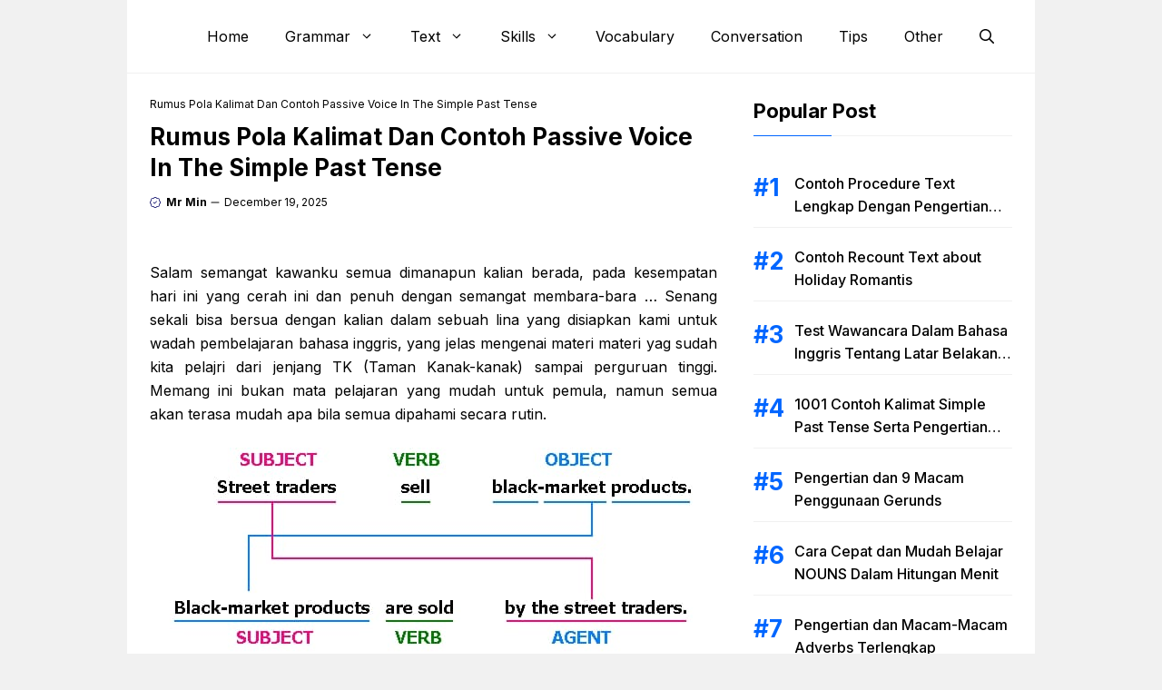

--- FILE ---
content_type: text/html; charset=UTF-8
request_url: https://www.bahasainggris.co.id/rumus-pola-kalimat-dan-contoh-passive-voice-in-the-simple-past-tense/
body_size: 18056
content:
<!DOCTYPE html>
<html lang="en-US">
<head>
	<meta charset="UTF-8">
	<meta name='robots' content='index, follow, max-image-preview:large, max-snippet:-1, max-video-preview:-1' />
<meta name="viewport" content="width=device-width, initial-scale=1">
	<!-- This site is optimized with the Yoast SEO Premium plugin v19.3 (Yoast SEO v25.6) - https://yoast.com/wordpress/plugins/seo/ -->
	<title>Rumus Pola Kalimat Dan Contoh Passive Voice In The Simple Past Tense</title>
	<link rel="canonical" href="https://www.bahasainggris.co.id/rumus-pola-kalimat-dan-contoh-passive-voice-in-the-simple-past-tense/" />
	<meta property="og:locale" content="en_US" />
	<meta property="og:type" content="article" />
	<meta property="og:title" content="Rumus Pola Kalimat Dan Contoh Passive Voice In The Simple Past Tense" />
	<meta property="og:url" content="https://www.bahasainggris.co.id/rumus-pola-kalimat-dan-contoh-passive-voice-in-the-simple-past-tense/" />
	<meta property="og:site_name" content="BukuInggris.Co.Id" />
	<meta property="article:published_time" content="2025-12-18T18:33:30+00:00" />
	<meta property="og:image" content="https://www.bahasainggris.co.id/wp-content/uploads/2016/03/passive.jpg" />
	<meta property="og:image:width" content="581" />
	<meta property="og:image:height" content="228" />
	<meta property="og:image:type" content="image/jpeg" />
	<meta name="author" content="Mr Min" />
	<meta name="twitter:card" content="summary_large_image" />
	<meta name="twitter:label1" content="Written by" />
	<meta name="twitter:data1" content="Mr Min" />
	<meta name="twitter:label2" content="Est. reading time" />
	<meta name="twitter:data2" content="3 minutes" />
	<script type="application/ld+json" class="yoast-schema-graph">{"@context":"https://schema.org","@graph":[{"@type":"Article","@id":"https://www.bahasainggris.co.id/rumus-pola-kalimat-dan-contoh-passive-voice-in-the-simple-past-tense/#article","isPartOf":{"@id":"https://www.bahasainggris.co.id/rumus-pola-kalimat-dan-contoh-passive-voice-in-the-simple-past-tense/"},"author":{"name":"Mr Min","@id":"https://www.bahasainggris.co.id/#/schema/person/cce651f1e03d87ac876f604c374f8def"},"headline":"Rumus Pola Kalimat Dan Contoh Passive Voice In The Simple Past Tense","datePublished":"2025-12-18T18:33:30+00:00","mainEntityOfPage":{"@id":"https://www.bahasainggris.co.id/rumus-pola-kalimat-dan-contoh-passive-voice-in-the-simple-past-tense/"},"wordCount":632,"publisher":{"@id":"https://www.bahasainggris.co.id/#/schema/person/cce651f1e03d87ac876f604c374f8def"},"image":{"@id":"https://www.bahasainggris.co.id/rumus-pola-kalimat-dan-contoh-passive-voice-in-the-simple-past-tense/#primaryimage"},"thumbnailUrl":"https://www.bahasainggris.co.id/wp-content/uploads/2016/03/passive.jpg","keywords":["contoh kalimat passive voice simple future tense","contoh kalimat passive voice simple present tense","contoh passive voice past continuous tense","contoh passive voice simple future tense","contoh passive voice simple present tense","examples of active and passive voice in simple past tense","passive voice past perfect","passive voice simple past tense exercises"],"articleSection":{"0":"Adjectives","1":"Adverbs","2":"Modals","3":"Nouns","4":"Sentences","6":"Verbs"},"inLanguage":"en-US"},{"@type":"WebPage","@id":"https://www.bahasainggris.co.id/rumus-pola-kalimat-dan-contoh-passive-voice-in-the-simple-past-tense/","url":"https://www.bahasainggris.co.id/rumus-pola-kalimat-dan-contoh-passive-voice-in-the-simple-past-tense/","name":"Rumus Pola Kalimat Dan Contoh Passive Voice In The Simple Past Tense","isPartOf":{"@id":"https://www.bahasainggris.co.id/#website"},"primaryImageOfPage":{"@id":"https://www.bahasainggris.co.id/rumus-pola-kalimat-dan-contoh-passive-voice-in-the-simple-past-tense/#primaryimage"},"image":{"@id":"https://www.bahasainggris.co.id/rumus-pola-kalimat-dan-contoh-passive-voice-in-the-simple-past-tense/#primaryimage"},"thumbnailUrl":"https://www.bahasainggris.co.id/wp-content/uploads/2016/03/passive.jpg","datePublished":"2025-12-18T18:33:30+00:00","inLanguage":"en-US","potentialAction":[{"@type":"ReadAction","target":["https://www.bahasainggris.co.id/rumus-pola-kalimat-dan-contoh-passive-voice-in-the-simple-past-tense/"]}]},{"@type":"ImageObject","inLanguage":"en-US","@id":"https://www.bahasainggris.co.id/rumus-pola-kalimat-dan-contoh-passive-voice-in-the-simple-past-tense/#primaryimage","url":"https://www.bahasainggris.co.id/wp-content/uploads/2016/03/passive.jpg","contentUrl":"https://www.bahasainggris.co.id/wp-content/uploads/2016/03/passive.jpg","width":581,"height":228},{"@type":"WebSite","@id":"https://www.bahasainggris.co.id/#website","url":"https://www.bahasainggris.co.id/","name":"BukuInggris.Co.Id","description":"Situs Cara dan Tips Gratis Mudah Belajar Bahasa Inggris Online Gratis Terlengkap Serta Mudah Dipahami","publisher":{"@id":"https://www.bahasainggris.co.id/#/schema/person/cce651f1e03d87ac876f604c374f8def"},"potentialAction":[{"@type":"SearchAction","target":{"@type":"EntryPoint","urlTemplate":"https://www.bahasainggris.co.id/?s={search_term_string}"},"query-input":{"@type":"PropertyValueSpecification","valueRequired":true,"valueName":"search_term_string"}}],"inLanguage":"en-US"},{"@type":["Person","Organization"],"@id":"https://www.bahasainggris.co.id/#/schema/person/cce651f1e03d87ac876f604c374f8def","name":"Mr Min","image":{"@type":"ImageObject","inLanguage":"en-US","@id":"https://www.bahasainggris.co.id/#/schema/person/image/","url":"https://www.bahasainggris.co.id/wp-content/uploads/2017/12/bukuinggris.png","contentUrl":"https://www.bahasainggris.co.id/wp-content/uploads/2017/12/bukuinggris.png","width":600,"height":177,"caption":"Mr Min"},"logo":{"@id":"https://www.bahasainggris.co.id/#/schema/person/image/"}}]}</script>
	<!-- / Yoast SEO Premium plugin. -->


<link rel='dns-prefetch' href='//www.bahasainggris.co.id' />
<link rel='dns-prefetch' href='//static.addtoany.com' />
<link href='https://fonts.gstatic.com' crossorigin rel='preconnect' />
<link href='https://fonts.googleapis.com' crossorigin rel='preconnect' />
<link rel="alternate" type="application/rss+xml" title="BukuInggris.Co.Id &raquo; Feed" href="https://www.bahasainggris.co.id/feed/" />
<link rel="alternate" type="application/rss+xml" title="BukuInggris.Co.Id &raquo; Comments Feed" href="https://www.bahasainggris.co.id/comments/feed/" />
<link rel='stylesheet' id='wp-block-library-css' href='https://www.bahasainggris.co.id/wp-includes/css/dist/block-library/style.min.css?ver=6.6.4' media='all' />
<style id='classic-theme-styles-inline-css'>
/*! This file is auto-generated */
.wp-block-button__link{color:#fff;background-color:#32373c;border-radius:9999px;box-shadow:none;text-decoration:none;padding:calc(.667em + 2px) calc(1.333em + 2px);font-size:1.125em}.wp-block-file__button{background:#32373c;color:#fff;text-decoration:none}
</style>
<style id='global-styles-inline-css'>
:root{--wp--preset--aspect-ratio--square: 1;--wp--preset--aspect-ratio--4-3: 4/3;--wp--preset--aspect-ratio--3-4: 3/4;--wp--preset--aspect-ratio--3-2: 3/2;--wp--preset--aspect-ratio--2-3: 2/3;--wp--preset--aspect-ratio--16-9: 16/9;--wp--preset--aspect-ratio--9-16: 9/16;--wp--preset--color--black: #000000;--wp--preset--color--cyan-bluish-gray: #abb8c3;--wp--preset--color--white: #ffffff;--wp--preset--color--pale-pink: #f78da7;--wp--preset--color--vivid-red: #cf2e2e;--wp--preset--color--luminous-vivid-orange: #ff6900;--wp--preset--color--luminous-vivid-amber: #fcb900;--wp--preset--color--light-green-cyan: #7bdcb5;--wp--preset--color--vivid-green-cyan: #00d084;--wp--preset--color--pale-cyan-blue: #8ed1fc;--wp--preset--color--vivid-cyan-blue: #0693e3;--wp--preset--color--vivid-purple: #9b51e0;--wp--preset--color--contrast: var(--contrast);--wp--preset--color--contrast-2: var(--contrast-2);--wp--preset--color--base-2: var(--base-2);--wp--preset--color--accent: var(--accent);--wp--preset--color--tax-bg: var(--tax-bg);--wp--preset--color--tax-color: var(--tax-color);--wp--preset--color--base-3: var(--base-3);--wp--preset--gradient--vivid-cyan-blue-to-vivid-purple: linear-gradient(135deg,rgba(6,147,227,1) 0%,rgb(155,81,224) 100%);--wp--preset--gradient--light-green-cyan-to-vivid-green-cyan: linear-gradient(135deg,rgb(122,220,180) 0%,rgb(0,208,130) 100%);--wp--preset--gradient--luminous-vivid-amber-to-luminous-vivid-orange: linear-gradient(135deg,rgba(252,185,0,1) 0%,rgba(255,105,0,1) 100%);--wp--preset--gradient--luminous-vivid-orange-to-vivid-red: linear-gradient(135deg,rgba(255,105,0,1) 0%,rgb(207,46,46) 100%);--wp--preset--gradient--very-light-gray-to-cyan-bluish-gray: linear-gradient(135deg,rgb(238,238,238) 0%,rgb(169,184,195) 100%);--wp--preset--gradient--cool-to-warm-spectrum: linear-gradient(135deg,rgb(74,234,220) 0%,rgb(151,120,209) 20%,rgb(207,42,186) 40%,rgb(238,44,130) 60%,rgb(251,105,98) 80%,rgb(254,248,76) 100%);--wp--preset--gradient--blush-light-purple: linear-gradient(135deg,rgb(255,206,236) 0%,rgb(152,150,240) 100%);--wp--preset--gradient--blush-bordeaux: linear-gradient(135deg,rgb(254,205,165) 0%,rgb(254,45,45) 50%,rgb(107,0,62) 100%);--wp--preset--gradient--luminous-dusk: linear-gradient(135deg,rgb(255,203,112) 0%,rgb(199,81,192) 50%,rgb(65,88,208) 100%);--wp--preset--gradient--pale-ocean: linear-gradient(135deg,rgb(255,245,203) 0%,rgb(182,227,212) 50%,rgb(51,167,181) 100%);--wp--preset--gradient--electric-grass: linear-gradient(135deg,rgb(202,248,128) 0%,rgb(113,206,126) 100%);--wp--preset--gradient--midnight: linear-gradient(135deg,rgb(2,3,129) 0%,rgb(40,116,252) 100%);--wp--preset--font-size--small: 13px;--wp--preset--font-size--medium: 20px;--wp--preset--font-size--large: 36px;--wp--preset--font-size--x-large: 42px;--wp--preset--spacing--20: 0.44rem;--wp--preset--spacing--30: 0.67rem;--wp--preset--spacing--40: 1rem;--wp--preset--spacing--50: 1.5rem;--wp--preset--spacing--60: 2.25rem;--wp--preset--spacing--70: 3.38rem;--wp--preset--spacing--80: 5.06rem;--wp--preset--shadow--natural: 6px 6px 9px rgba(0, 0, 0, 0.2);--wp--preset--shadow--deep: 12px 12px 50px rgba(0, 0, 0, 0.4);--wp--preset--shadow--sharp: 6px 6px 0px rgba(0, 0, 0, 0.2);--wp--preset--shadow--outlined: 6px 6px 0px -3px rgba(255, 255, 255, 1), 6px 6px rgba(0, 0, 0, 1);--wp--preset--shadow--crisp: 6px 6px 0px rgba(0, 0, 0, 1);}:where(.is-layout-flex){gap: 0.5em;}:where(.is-layout-grid){gap: 0.5em;}body .is-layout-flex{display: flex;}.is-layout-flex{flex-wrap: wrap;align-items: center;}.is-layout-flex > :is(*, div){margin: 0;}body .is-layout-grid{display: grid;}.is-layout-grid > :is(*, div){margin: 0;}:where(.wp-block-columns.is-layout-flex){gap: 2em;}:where(.wp-block-columns.is-layout-grid){gap: 2em;}:where(.wp-block-post-template.is-layout-flex){gap: 1.25em;}:where(.wp-block-post-template.is-layout-grid){gap: 1.25em;}.has-black-color{color: var(--wp--preset--color--black) !important;}.has-cyan-bluish-gray-color{color: var(--wp--preset--color--cyan-bluish-gray) !important;}.has-white-color{color: var(--wp--preset--color--white) !important;}.has-pale-pink-color{color: var(--wp--preset--color--pale-pink) !important;}.has-vivid-red-color{color: var(--wp--preset--color--vivid-red) !important;}.has-luminous-vivid-orange-color{color: var(--wp--preset--color--luminous-vivid-orange) !important;}.has-luminous-vivid-amber-color{color: var(--wp--preset--color--luminous-vivid-amber) !important;}.has-light-green-cyan-color{color: var(--wp--preset--color--light-green-cyan) !important;}.has-vivid-green-cyan-color{color: var(--wp--preset--color--vivid-green-cyan) !important;}.has-pale-cyan-blue-color{color: var(--wp--preset--color--pale-cyan-blue) !important;}.has-vivid-cyan-blue-color{color: var(--wp--preset--color--vivid-cyan-blue) !important;}.has-vivid-purple-color{color: var(--wp--preset--color--vivid-purple) !important;}.has-black-background-color{background-color: var(--wp--preset--color--black) !important;}.has-cyan-bluish-gray-background-color{background-color: var(--wp--preset--color--cyan-bluish-gray) !important;}.has-white-background-color{background-color: var(--wp--preset--color--white) !important;}.has-pale-pink-background-color{background-color: var(--wp--preset--color--pale-pink) !important;}.has-vivid-red-background-color{background-color: var(--wp--preset--color--vivid-red) !important;}.has-luminous-vivid-orange-background-color{background-color: var(--wp--preset--color--luminous-vivid-orange) !important;}.has-luminous-vivid-amber-background-color{background-color: var(--wp--preset--color--luminous-vivid-amber) !important;}.has-light-green-cyan-background-color{background-color: var(--wp--preset--color--light-green-cyan) !important;}.has-vivid-green-cyan-background-color{background-color: var(--wp--preset--color--vivid-green-cyan) !important;}.has-pale-cyan-blue-background-color{background-color: var(--wp--preset--color--pale-cyan-blue) !important;}.has-vivid-cyan-blue-background-color{background-color: var(--wp--preset--color--vivid-cyan-blue) !important;}.has-vivid-purple-background-color{background-color: var(--wp--preset--color--vivid-purple) !important;}.has-black-border-color{border-color: var(--wp--preset--color--black) !important;}.has-cyan-bluish-gray-border-color{border-color: var(--wp--preset--color--cyan-bluish-gray) !important;}.has-white-border-color{border-color: var(--wp--preset--color--white) !important;}.has-pale-pink-border-color{border-color: var(--wp--preset--color--pale-pink) !important;}.has-vivid-red-border-color{border-color: var(--wp--preset--color--vivid-red) !important;}.has-luminous-vivid-orange-border-color{border-color: var(--wp--preset--color--luminous-vivid-orange) !important;}.has-luminous-vivid-amber-border-color{border-color: var(--wp--preset--color--luminous-vivid-amber) !important;}.has-light-green-cyan-border-color{border-color: var(--wp--preset--color--light-green-cyan) !important;}.has-vivid-green-cyan-border-color{border-color: var(--wp--preset--color--vivid-green-cyan) !important;}.has-pale-cyan-blue-border-color{border-color: var(--wp--preset--color--pale-cyan-blue) !important;}.has-vivid-cyan-blue-border-color{border-color: var(--wp--preset--color--vivid-cyan-blue) !important;}.has-vivid-purple-border-color{border-color: var(--wp--preset--color--vivid-purple) !important;}.has-vivid-cyan-blue-to-vivid-purple-gradient-background{background: var(--wp--preset--gradient--vivid-cyan-blue-to-vivid-purple) !important;}.has-light-green-cyan-to-vivid-green-cyan-gradient-background{background: var(--wp--preset--gradient--light-green-cyan-to-vivid-green-cyan) !important;}.has-luminous-vivid-amber-to-luminous-vivid-orange-gradient-background{background: var(--wp--preset--gradient--luminous-vivid-amber-to-luminous-vivid-orange) !important;}.has-luminous-vivid-orange-to-vivid-red-gradient-background{background: var(--wp--preset--gradient--luminous-vivid-orange-to-vivid-red) !important;}.has-very-light-gray-to-cyan-bluish-gray-gradient-background{background: var(--wp--preset--gradient--very-light-gray-to-cyan-bluish-gray) !important;}.has-cool-to-warm-spectrum-gradient-background{background: var(--wp--preset--gradient--cool-to-warm-spectrum) !important;}.has-blush-light-purple-gradient-background{background: var(--wp--preset--gradient--blush-light-purple) !important;}.has-blush-bordeaux-gradient-background{background: var(--wp--preset--gradient--blush-bordeaux) !important;}.has-luminous-dusk-gradient-background{background: var(--wp--preset--gradient--luminous-dusk) !important;}.has-pale-ocean-gradient-background{background: var(--wp--preset--gradient--pale-ocean) !important;}.has-electric-grass-gradient-background{background: var(--wp--preset--gradient--electric-grass) !important;}.has-midnight-gradient-background{background: var(--wp--preset--gradient--midnight) !important;}.has-small-font-size{font-size: var(--wp--preset--font-size--small) !important;}.has-medium-font-size{font-size: var(--wp--preset--font-size--medium) !important;}.has-large-font-size{font-size: var(--wp--preset--font-size--large) !important;}.has-x-large-font-size{font-size: var(--wp--preset--font-size--x-large) !important;}
:where(.wp-block-post-template.is-layout-flex){gap: 1.25em;}:where(.wp-block-post-template.is-layout-grid){gap: 1.25em;}
:where(.wp-block-columns.is-layout-flex){gap: 2em;}:where(.wp-block-columns.is-layout-grid){gap: 2em;}
:root :where(.wp-block-pullquote){font-size: 1.5em;line-height: 1.6;}
</style>
<link rel='stylesheet' id='idblog-core-css' href='https://www.bahasainggris.co.id/wp-content/plugins/idblog-core/css/idblog-core.css?ver=1.0.0' media='all' />
<style id='idblog-core-inline-css'>
.gmr-ab-authorname span.uname a{color:#222222 !important;}.gmr-ab-desc {color:#aaaaaa !important;}.gmr-ab-web a{color:#dddddd !important;}
</style>
<link rel='stylesheet' id='generate-style-css' href='https://www.bahasainggris.co.id/wp-content/themes/generatepress/assets/css/main.min.css?ver=3.6.1' media='all' />
<style id='generate-style-inline-css'>
body{background-color:var(--tax-bg);color:var(--contrast);}a{color:var(--accent);}a:hover, a:focus, a:active{color:var(--contrast);}.grid-container{max-width:1000px;}.wp-block-group__inner-container{max-width:1000px;margin-left:auto;margin-right:auto;}.site-header .header-image{width:100px;}:root{--contrast:#000000;--contrast-2:#000063;--base-2:#fff;--accent:#0166ff;--tax-bg:#f1f1f1;--tax-color:#000;--base-3:#dbdbdb;}:root .has-contrast-color{color:var(--contrast);}:root .has-contrast-background-color{background-color:var(--contrast);}:root .has-contrast-2-color{color:var(--contrast-2);}:root .has-contrast-2-background-color{background-color:var(--contrast-2);}:root .has-base-2-color{color:var(--base-2);}:root .has-base-2-background-color{background-color:var(--base-2);}:root .has-accent-color{color:var(--accent);}:root .has-accent-background-color{background-color:var(--accent);}:root .has-tax-bg-color{color:var(--tax-bg);}:root .has-tax-bg-background-color{background-color:var(--tax-bg);}:root .has-tax-color-color{color:var(--tax-color);}:root .has-tax-color-background-color{background-color:var(--tax-color);}:root .has-base-3-color{color:var(--base-3);}:root .has-base-3-background-color{background-color:var(--base-3);}.gp-modal:not(.gp-modal--open):not(.gp-modal--transition){display:none;}.gp-modal--transition:not(.gp-modal--open){pointer-events:none;}.gp-modal-overlay:not(.gp-modal-overlay--open):not(.gp-modal--transition){display:none;}.gp-modal__overlay{display:none;position:fixed;top:0;left:0;right:0;bottom:0;background:rgba(0,0,0,0.2);display:flex;justify-content:center;align-items:center;z-index:10000;backdrop-filter:blur(3px);transition:opacity 500ms ease;opacity:0;}.gp-modal--open:not(.gp-modal--transition) .gp-modal__overlay{opacity:1;}.gp-modal__container{max-width:100%;max-height:100vh;transform:scale(0.9);transition:transform 500ms ease;padding:0 10px;}.gp-modal--open:not(.gp-modal--transition) .gp-modal__container{transform:scale(1);}.search-modal-fields{display:flex;}.gp-search-modal .gp-modal__overlay{align-items:flex-start;padding-top:25vh;background:var(--gp-search-modal-overlay-bg-color);}.search-modal-form{width:500px;max-width:100%;background-color:var(--gp-search-modal-bg-color);color:var(--gp-search-modal-text-color);}.search-modal-form .search-field, .search-modal-form .search-field:focus{width:100%;height:60px;background-color:transparent;border:0;appearance:none;color:currentColor;}.search-modal-fields button, .search-modal-fields button:active, .search-modal-fields button:focus, .search-modal-fields button:hover{background-color:transparent;border:0;color:currentColor;width:60px;}body, button, input, select, textarea{font-family:Inter, sans-serif;font-size:16px;}body{line-height:25px;}h1.entry-title{font-family:Inter, sans-serif;font-weight:700;font-size:26px;line-height:34px;}h2{font-family:Inter, sans-serif;font-weight:700;font-size:22px;line-height:30px;}@media (max-width:768px){h2{font-size:20px;line-height:28px;}}h3{font-family:Inter, sans-serif;font-weight:bold;font-size:18px;line-height:26px;}@media (max-width:768px){h3{font-size:16px;line-height:24px;}}h1{font-family:Inter, sans-serif;font-weight:bold;font-size:26px;line-height:34px;}.main-navigation a, .main-navigation .menu-toggle, .main-navigation .menu-bar-items{font-family:Inter, sans-serif;font-weight:normal;font-size:16px;}.widget-title{font-family:Inter, sans-serif;font-weight:bold;font-size:22px;}.dynamic-entry-content{font-family:Inter, sans-serif;font-size:16px;line-height:26px;}.top-bar{background-color:#636363;color:#ffffff;}.site-header{background-color:#ffffff;}.main-title a,.main-title a:hover{color:var(--contrast);}.site-description{color:var(--contrast-2);}.main-navigation .main-nav ul li a, .main-navigation .menu-toggle, .main-navigation .menu-bar-items{color:var(--contrast);}.main-navigation .main-nav ul li:not([class*="current-menu-"]):hover > a, .main-navigation .main-nav ul li:not([class*="current-menu-"]):focus > a, .main-navigation .main-nav ul li.sfHover:not([class*="current-menu-"]) > a, .main-navigation .menu-bar-item:hover > a, .main-navigation .menu-bar-item.sfHover > a{color:var(--accent);}button.menu-toggle:hover,button.menu-toggle:focus{color:var(--contrast);}.main-navigation .main-nav ul li[class*="current-menu-"] > a{color:var(--accent);}.navigation-search input[type="search"],.navigation-search input[type="search"]:active, .navigation-search input[type="search"]:focus, .main-navigation .main-nav ul li.search-item.active > a, .main-navigation .menu-bar-items .search-item.active > a{color:var(--accent);}.main-navigation ul ul{background-color:#ffffff;}.entry-title a{color:var(--contrast);}.entry-title a:hover{color:var(--contrast-2);}.entry-meta{color:var(--contrast-2);}.sidebar .widget{background-color:var(--base-3);}.footer-widgets{background-color:var(--base-3);}.site-info{background-color:var(--base-3);}input[type="text"],input[type="email"],input[type="url"],input[type="password"],input[type="search"],input[type="tel"],input[type="number"],textarea,select{color:var(--contrast);background-color:var(--base-2);border-color:var(--base);}input[type="text"]:focus,input[type="email"]:focus,input[type="url"]:focus,input[type="password"]:focus,input[type="search"]:focus,input[type="tel"]:focus,input[type="number"]:focus,textarea:focus,select:focus{color:var(--contrast);background-color:var(--base-2);border-color:var(--contrast-3);}button,html input[type="button"],input[type="reset"],input[type="submit"],a.button,a.wp-block-button__link:not(.has-background){color:var(--base-2);background-color:var(--accent);}button:hover,html input[type="button"]:hover,input[type="reset"]:hover,input[type="submit"]:hover,a.button:hover,button:focus,html input[type="button"]:focus,input[type="reset"]:focus,input[type="submit"]:focus,a.button:focus,a.wp-block-button__link:not(.has-background):active,a.wp-block-button__link:not(.has-background):focus,a.wp-block-button__link:not(.has-background):hover{background-color:var(--contrast-2);}a.generate-back-to-top{background-color:rgba( 0,0,0,0.4 );color:#ffffff;}a.generate-back-to-top:hover,a.generate-back-to-top:focus{background-color:rgba( 0,0,0,0.6 );color:#ffffff;}:root{--gp-search-modal-bg-color:var(--base-3);--gp-search-modal-text-color:var(--contrast);--gp-search-modal-overlay-bg-color:rgba(0,0,0,0.2);}@media (max-width: 1024px){.main-navigation .menu-bar-item:hover > a, .main-navigation .menu-bar-item.sfHover > a{background:none;color:var(--contrast);}}.inside-header{padding:15px 25px 15px 25px;}.nav-below-header .main-navigation .inside-navigation.grid-container, .nav-above-header .main-navigation .inside-navigation.grid-container{padding:0px 5px 0px 5px;}.separate-containers .inside-article, .separate-containers .comments-area, .separate-containers .page-header, .separate-containers .paging-navigation, .one-container .site-content, .inside-page-header{padding:0px;}.site-main .wp-block-group__inner-container{padding:0px;}.separate-containers .paging-navigation{padding-top:20px;padding-bottom:20px;}.entry-content .alignwide, body:not(.no-sidebar) .entry-content .alignfull{margin-left:-0px;width:calc(100% + 0px);max-width:calc(100% + 0px);}.one-container.right-sidebar .site-main,.one-container.both-right .site-main{margin-right:0px;}.one-container.left-sidebar .site-main,.one-container.both-left .site-main{margin-left:0px;}.one-container.both-sidebars .site-main{margin:0px;}.sidebar .widget, .page-header, .widget-area .main-navigation, .site-main > *{margin-bottom:0px;}.separate-containers .site-main{margin:0px;}.both-right .inside-left-sidebar,.both-left .inside-left-sidebar{margin-right:0px;}.both-right .inside-right-sidebar,.both-left .inside-right-sidebar{margin-left:0px;}.one-container.archive .post:not(:last-child):not(.is-loop-template-item), .one-container.blog .post:not(:last-child):not(.is-loop-template-item){padding-bottom:0px;}.separate-containers .featured-image{margin-top:0px;}.separate-containers .inside-right-sidebar, .separate-containers .inside-left-sidebar{margin-top:0px;margin-bottom:0px;}.main-navigation .main-nav ul li a,.menu-toggle,.main-navigation .menu-bar-item > a{line-height:50px;}.main-navigation ul ul{width:230px;}.navigation-search input[type="search"]{height:50px;}.rtl .menu-item-has-children .dropdown-menu-toggle{padding-left:20px;}.rtl .main-navigation .main-nav ul li.menu-item-has-children > a{padding-right:20px;}.widget-area .widget{padding:0px;}@media (max-width:768px){.separate-containers .inside-article, .separate-containers .comments-area, .separate-containers .page-header, .separate-containers .paging-navigation, .one-container .site-content, .inside-page-header{padding:0px;}.site-main .wp-block-group__inner-container{padding:0px;}.inside-top-bar{padding-right:30px;padding-left:30px;}.inside-header{padding-top:10px;padding-right:20px;padding-bottom:10px;padding-left:20px;}.widget-area .widget{padding-top:0px;padding-right:0px;padding-bottom:0px;padding-left:0px;}.footer-widgets-container{padding-top:30px;padding-right:30px;padding-bottom:30px;padding-left:30px;}.inside-site-info{padding-right:30px;padding-left:30px;}.entry-content .alignwide, body:not(.no-sidebar) .entry-content .alignfull{margin-left:-0px;width:calc(100% + 0px);max-width:calc(100% + 0px);}.one-container .site-main .paging-navigation{margin-bottom:0px;}}/* End cached CSS */.is-right-sidebar{width:30%;}.is-left-sidebar{width:50%;}.site-content .content-area{width:70%;}@media (max-width: 1024px){.main-navigation .menu-toggle,.sidebar-nav-mobile:not(#sticky-placeholder){display:block;}.main-navigation ul,.gen-sidebar-nav,.main-navigation:not(.slideout-navigation):not(.toggled) .main-nav > ul,.has-inline-mobile-toggle #site-navigation .inside-navigation > *:not(.navigation-search):not(.main-nav){display:none;}.nav-align-right .inside-navigation,.nav-align-center .inside-navigation{justify-content:space-between;}.has-inline-mobile-toggle .mobile-menu-control-wrapper{display:flex;flex-wrap:wrap;}.has-inline-mobile-toggle .inside-header{flex-direction:row;text-align:left;flex-wrap:wrap;}.has-inline-mobile-toggle .header-widget,.has-inline-mobile-toggle #site-navigation{flex-basis:100%;}.nav-float-left .has-inline-mobile-toggle #site-navigation{order:10;}}
.dynamic-author-image-rounded{border-radius:100%;}.dynamic-featured-image, .dynamic-author-image{vertical-align:middle;}.one-container.blog .dynamic-content-template:not(:last-child), .one-container.archive .dynamic-content-template:not(:last-child){padding-bottom:0px;}.dynamic-entry-excerpt > p:last-child{margin-bottom:0px;}
</style>
<link rel='stylesheet' id='generate-child-css' href='https://www.bahasainggris.co.id/wp-content/themes/gpclassic/style.css?ver=1732887173' media='all' />
<link rel='stylesheet' id='generate-google-fonts-css' href='https://fonts.googleapis.com/css?family=Inter%3A100%2C200%2C300%2Cregular%2C500%2C600%2C700%2C800%2C900&#038;display=auto&#038;ver=3.6.1' media='all' />
<link rel='stylesheet' id='addtoany-css' href='https://www.bahasainggris.co.id/wp-content/plugins/add-to-any/addtoany.min.css?ver=1.16' media='all' />
<style id='generateblocks-inline-css'>
.gb-container.gb-tabs__item:not(.gb-tabs__item-open){display:none;}.gb-container-6512a804{font-size:12px;margin-bottom:0px;color:var(--contrast);}.gb-container-6512a804 a{color:var(--accent);}.gb-container-f5921ff7{max-width:1000px;padding-bottom:20px;margin-top:10px;margin-right:auto;margin-left:auto;border-bottom:0px solid var(--tax-bg);}.gb-container-b161566f{display:flex;align-items:center;margin-top:8px;margin-bottom:0px;}.gb-container-f02df041{display:flex;align-items:center;column-gap:5px;margin-bottom:0px;}.gb-container-aa1a64fd{margin-top:0px;margin-bottom:25px;}.gb-container-2c658baf{margin-top:30px;margin-bottom:0px;}.gb-container-51c47e52{margin-top:25px;margin-bottom:25px;}.gb-container-ad2f7df6{margin-top:30px;margin-bottom:30px;}.gb-container-5398f6d7{margin-top:35px;}.gb-container-32077528{margin-top:35px;}.gb-container-ef8a68d7{display:flex;column-gap:20px;padding:20px;border-radius:8px;border:1px solid var(--tax-bg);}.gb-container-1f861f04{width:7%;}.gb-container-ff040dbf{width:93%;display:inline-flex;flex-direction:column;justify-content:center;font-size:14px;}.gb-container-dd6ffd1f{width:100%;column-gap:20px;margin-top:40px;margin-bottom:40px;}.gb-container-3067e540{padding-bottom:5px;margin-bottom:15px;border-bottom:0px solid var(--tax-bg);}.gb-grid-wrapper > .gb-grid-column-3067e540{width:50%;}.gb-container-97dfc088{height:100%;display:flex;flex-direction:column;justify-content:center;}.gb-container-7d6ce332{display:flex;align-items:center;column-gap:5px;margin-bottom:0px;}.gb-container-90f1067f > .gb-inside-container{padding:0;}.gb-grid-wrapper > .gb-grid-column-90f1067f{width:100%;}.gb-grid-wrapper > .gb-grid-column-90f1067f > .gb-container{display:flex;flex-direction:column;height:100%;}.gb-container-9268e234{border-bottom:1px solid #f1f1f1;}.gb-container-9268e234 > .gb-inside-container{padding-bottom:10px;padding-left:45px;}.gb-grid-wrapper > .gb-grid-column-9268e234{width:100px;flex-grow:1;}.gb-grid-wrapper > .gb-grid-column-9268e234 > .gb-container{display:flex;flex-direction:column;height:100%;}.gb-container-bcb35c52{max-width:1000px;padding-top:25px;padding-right:auto;padding-bottom:30px;margin-top:0px;margin-right:auto;margin-left:auto;border-top:1px solid var(--tax-bg);background-color:var(--base-2);}.gb-container-732e18f7{max-width:1000px;display:flex;flex-direction:column;justify-content:center;margin-right:auto;margin-left:auto;}.gb-container-71a0befe{display:flex;align-items:center;justify-content:center;column-gap:7px;}h1.gb-headline-4c329f9e{font-size:26px;line-height:34px;margin-bottom:5px;}p.gb-headline-5ea8a67c{display:flex;align-items:center;font-size:12px;font-weight:bold;margin-bottom:0px;}p.gb-headline-5ea8a67c a{color:var(--contrast);}p.gb-headline-5ea8a67c a:hover{color:var(--contrast-2);}p.gb-headline-5ea8a67c .gb-icon{line-height:0;color:var(--contrast-2);padding-right:0.5em;}p.gb-headline-5ea8a67c .gb-icon svg{width:1em;height:1em;fill:currentColor;}p.gb-headline-0df4ba13{display:flex;align-items:center;column-gap:0.5em;font-size:12px;margin-bottom:0px;}p.gb-headline-0df4ba13 .gb-icon{line-height:0;padding-right:0.5px;}p.gb-headline-0df4ba13 .gb-icon svg{width:1.5em;height:1.5em;fill:currentColor;}p.gb-headline-f4e1759c{font-weight:bold;margin-bottom:10px;}h2.gb-headline-7cf627fe{margin-bottom:10px;}h2.gb-headline-6a61d62e{display:flex;flex-direction:row;align-items:center;justify-content:flex-start;column-gap:0.5em;font-size:18px;line-height:24px;margin-bottom:0px;}h2.gb-headline-6a61d62e a{color:var(--contrast);}h2.gb-headline-6a61d62e a:hover{color:var(--accent);}h2.gb-headline-6a61d62e .gb-icon{line-height:0;}h2.gb-headline-6a61d62e .gb-icon svg{width:1em;height:1em;fill:currentColor;}p.gb-headline-98e3ab1f{font-size:12px;line-height:24px;margin-top:0px;color:var(--contrast);}p.gb-headline-98e3ab1f a{color:var(--contrast);}p.gb-headline-98e3ab1f a:hover{color:var(--contrast-2);}h2.gb-headline-cbfdff90{font-size:18px;line-height:24px;margin-bottom:5px;color:var(--contrast);}h2.gb-headline-cbfdff90 a{color:var(--contrast);}h2.gb-headline-cbfdff90 a:hover{color:var(--contrast-2);}p.gb-headline-ddc34f5a{display:flex;align-items:center;font-size:12px;font-weight:bold;margin-bottom:0px;}p.gb-headline-ddc34f5a a{color:var(--contrast);}p.gb-headline-ddc34f5a a:hover{color:var(--contrast-2);}p.gb-headline-ddc34f5a .gb-icon{line-height:0;color:var(--contrast-2);padding-right:0.5em;}p.gb-headline-ddc34f5a .gb-icon svg{width:1em;height:1em;fill:currentColor;}p.gb-headline-04ddfa13{display:flex;align-items:center;column-gap:0.5em;font-size:12px;margin-bottom:0px;}p.gb-headline-04ddfa13 .gb-icon{line-height:0;padding-right:0.5px;}p.gb-headline-04ddfa13 .gb-icon svg{width:1.5em;height:1.5em;fill:currentColor;}h2.gb-headline-1f7sdcf0{margin-bottom:40px;}p.gb-headline-4ae9af0b{font-size:16px;font-weight:500;margin-bottom:0px;color:var(--contrast);}p.gb-headline-4ae9af0b a{color:var(--contrast);}p.gb-headline-4ae9af0b a:hover{color:var(--accent);}p.gb-headline-2c04d70e{font-size:14px;text-align:center;margin-bottom:0px;}p.gb-headline-3c6f008e{display:flex;align-items:center;column-gap:5px;font-size:14px;text-align:center;margin-bottom:0px;}p.gb-headline-3c6f008e .gb-icon{line-height:0;}p.gb-headline-3c6f008e .gb-icon svg{fill:currentColor;}.gb-image-7e905bb1{border-radius:50px;width:100%;object-fit:cover;vertical-align:middle;}.gb-block-image-fa807c8c{margin-bottom:15px;}.gb-image-fa807c8c{border-radius:5px;width:100%;height:180px;object-fit:cover;vertical-align:middle;}.gb-grid-wrapper-f876f70e{display:flex;flex-wrap:wrap;margin-left:-25px;}.gb-grid-wrapper-f876f70e > .gb-grid-column{box-sizing:border-box;padding-left:25px;}.gb-grid-wrapper-b4c01f30{display:flex;flex-wrap:wrap;margin-left:-20px;}.gb-grid-wrapper-b4c01f30 > .gb-grid-column{box-sizing:border-box;padding-left:20px;padding-bottom:20px;}.gb-grid-wrapper-d95af884{display:flex;flex-wrap:wrap;}.gb-grid-wrapper-d95af884 > .gb-grid-column{box-sizing:border-box;}@media (max-width: 1024px) {.gb-container-f5921ff7{padding-right:0px;padding-left:0px;margin-top:10px;}.gb-container-6d8sd332{padding-right:0px;padding-left:0px;}.gb-container-732e18f7{padding-right:20px;padding-left:20px;}h1.gb-headline-4c329f9e{font-size:28px;line-height:36px;}.gb-image-7e905bb1{width:120px;}.gb-image-fa807c8c{height:120px;}}@media (max-width: 767px) {.gb-container-f5921ff7{padding-bottom:10px;}.gb-container-b161566f{margin-top:4px;}.gb-container-aa1a64fd{margin-bottom:15px;}.gb-container-ef8a68d7{flex-direction:column;align-items:center;row-gap:15px;}.gb-container-ff040dbf{text-align:center;}.gb-container-dd6ffd1f{align-items:flex-start;margin-bottom:25px;}.gb-grid-wrapper > .gb-grid-column-90f1067f{width:100%;}h1.gb-headline-4c329f9e{font-size:26px;line-height:32px;margin-bottom:0px;}p.gb-headline-5ea8a67c{font-size:11px;}p.gb-headline-0df4ba13{font-size:11px;}h2.gb-headline-6a61d62e{text-align:center;}h2.gb-headline-cbfdff90{font-size:17px;line-height:22px;}p.gb-headline-ddc34f5a{font-size:11px;}p.gb-headline-04ddfa13{font-size:11px;}.gb-block-image-7e905bb1{text-align:center;}.gb-image-7e905bb1{width:80px;}.gb-grid-wrapper-f876f70e{row-gap:20px;margin-left:-20px;}.gb-grid-wrapper-f876f70e > .gb-grid-column{padding-left:20px;}}:root{--gb-container-width:1000px;}.gb-container .wp-block-image img{vertical-align:middle;}.gb-grid-wrapper .wp-block-image{margin-bottom:0;}.gb-highlight{background:none;}.gb-shape{line-height:0;}.gb-container-link{position:absolute;top:0;right:0;bottom:0;left:0;z-index:99;}
</style>
<link rel='stylesheet' id='generate-blog-css' href='https://www.bahasainggris.co.id/wp-content/plugins/gp-premium/blog/functions/css/style.min.css?ver=2.4.1' media='all' />
<link rel='stylesheet' id='generate-offside-css' href='https://www.bahasainggris.co.id/wp-content/plugins/gp-premium/menu-plus/functions/css/offside.min.css?ver=2.4.1' media='all' />
<style id='generate-offside-inline-css'>
:root{--gp-slideout-width:265px;}.slideout-navigation.main-navigation{background-color:var(--base-2);}.slideout-navigation.main-navigation .main-nav ul li a{color:var(--contrast);}.slideout-navigation.main-navigation ul ul{background-color:#ffffff;}.slideout-navigation.main-navigation .main-nav ul ul li a{color:var(--contrast);}.slideout-navigation.main-navigation .main-nav ul li:not([class*="current-menu-"]):hover > a, .slideout-navigation.main-navigation .main-nav ul li:not([class*="current-menu-"]):focus > a, .slideout-navigation.main-navigation .main-nav ul li.sfHover:not([class*="current-menu-"]) > a{color:var(--accent);}.slideout-navigation.main-navigation .main-nav ul ul li:not([class*="current-menu-"]):hover > a, .slideout-navigation.main-navigation .main-nav ul ul li:not([class*="current-menu-"]):focus > a, .slideout-navigation.main-navigation .main-nav ul ul li.sfHover:not([class*="current-menu-"]) > a{color:var(--accent);}.slideout-navigation.main-navigation .main-nav ul li[class*="current-menu-"] > a{color:var(--accent);}.slideout-navigation.main-navigation .main-nav ul ul li[class*="current-menu-"] > a{color:var(--accent);}.slideout-navigation, .slideout-navigation a{color:var(--contrast);}.slideout-navigation button.slideout-exit{color:var(--contrast);padding-left:20px;padding-right:20px;}.slide-opened nav.toggled .menu-toggle:before{display:none;}@media (max-width: 1024px){.menu-bar-item.slideout-toggle{display:none;}}
</style>
<script id="addtoany-core-js-before">
window.a2a_config=window.a2a_config||{};a2a_config.callbacks=[];a2a_config.overlays=[];a2a_config.templates={};
</script>
<script defer src="https://static.addtoany.com/menu/page.js" id="addtoany-core-js"></script>
<script src="https://www.bahasainggris.co.id/wp-includes/js/jquery/jquery.min.js?ver=3.7.1" id="jquery-core-js"></script>
<script src="https://www.bahasainggris.co.id/wp-includes/js/jquery/jquery-migrate.min.js?ver=3.4.1" id="jquery-migrate-js"></script>
<script defer src="https://www.bahasainggris.co.id/wp-content/plugins/add-to-any/addtoany.min.js?ver=1.1" id="addtoany-jquery-js"></script>
<link rel="https://api.w.org/" href="https://www.bahasainggris.co.id/wp-json/" /><link rel="alternate" title="JSON" type="application/json" href="https://www.bahasainggris.co.id/wp-json/wp/v2/posts/4152" /><link rel="EditURI" type="application/rsd+xml" title="RSD" href="https://www.bahasainggris.co.id/xmlrpc.php?rsd" />
<meta name="generator" content="WordPress 6.6.4" />
<link rel='shortlink' href='https://www.bahasainggris.co.id/?p=4152' />
<link rel="alternate" title="oEmbed (JSON)" type="application/json+oembed" href="https://www.bahasainggris.co.id/wp-json/oembed/1.0/embed?url=https%3A%2F%2Fwww.bahasainggris.co.id%2Frumus-pola-kalimat-dan-contoh-passive-voice-in-the-simple-past-tense%2F" />
<link rel="alternate" title="oEmbed (XML)" type="text/xml+oembed" href="https://www.bahasainggris.co.id/wp-json/oembed/1.0/embed?url=https%3A%2F%2Fwww.bahasainggris.co.id%2Frumus-pola-kalimat-dan-contoh-passive-voice-in-the-simple-past-tense%2F&#038;format=xml" />

				<!-- Facebook Pixel -->
				<script>
				!function(f,b,e,v,n,t,s){if(f.fbq)return;n=f.fbq=function(){n.callMethod?
				n.callMethod.apply(n,arguments):n.queue.push(arguments)};if(!f._fbq)f._fbq=n;
				n.push=n;n.loaded=!0;n.version='2.0';n.queue=[];t=b.createElement(e);t.async=!0;
				t.src=v;s=b.getElementsByTagName(e)[0];s.parentNode.insertBefore(t,s)}(window,
				document,'script','https://connect.facebook.net/en_US/fbevents.js');

				fbq('init', '1323960127656586');
				fbq('track', "PageView");</script>
				<noscript><img height="1" width="1" style="display:none"
				src="https://www.facebook.com/tr?id=1323960127656586&ev=PageView&noscript=1"
				/></noscript>		<style>
            .neon-auto-page-break-pagination {
                display: flex;
                flex-wrap: wrap;
            }

            .neon-auto-page-break-pagination div {
                flex:1 1 50%;
            }

            .neon-auto-page-break-pagination a {
                text-decoration:none;
            }

            .neon-auto-page-break-pagination .neon-show-all-page-content {
                text-align:right;
            }

            .neon-auto-page-break-pagination .current {
	            font-weight: bold;
            }

            @media (max-width: 500px) {
                .neon-auto-page-break-pagination div {
                    flex-basis: 100%;
                    text-align:center;
                }
            }
		</style>
		<script async src="https://pagead2.googlesyndication.com/pagead/js/adsbygoogle.js?client=ca-pub-5558250093512339"
     crossorigin="anonymous"></script></head>

<body data-rsssl=1 class="post-template-default single single-post postid-4152 single-format-standard wp-embed-responsive post-image-below-header post-image-aligned-center slideout-enabled slideout-mobile sticky-menu-fade right-sidebar nav-float-right separate-containers header-aligned-left dropdown-hover featured-image-active" itemtype="https://schema.org/Blog" itemscope>
	<a class="screen-reader-text skip-link" href="#content" title="Skip to content">Skip to content</a>		<header class="site-header grid-container has-inline-mobile-toggle" id="masthead" aria-label="Site"  itemtype="https://schema.org/WPHeader" itemscope>
			<div class="inside-header grid-container">
					<nav class="main-navigation mobile-menu-control-wrapper" id="mobile-menu-control-wrapper" aria-label="Mobile Toggle">
		<div class="menu-bar-items">	<span class="menu-bar-item">
		<a href="#" role="button" aria-label="Open search" aria-haspopup="dialog" aria-controls="gp-search" data-gpmodal-trigger="gp-search"><span class="gp-icon icon-search"><svg viewBox="0 0 512 512" aria-hidden="true" xmlns="http://www.w3.org/2000/svg" width="1em" height="1em"><path fill-rule="evenodd" clip-rule="evenodd" d="M208 48c-88.366 0-160 71.634-160 160s71.634 160 160 160 160-71.634 160-160S296.366 48 208 48zM0 208C0 93.125 93.125 0 208 0s208 93.125 208 208c0 48.741-16.765 93.566-44.843 129.024l133.826 134.018c9.366 9.379 9.355 24.575-.025 33.941-9.379 9.366-24.575 9.355-33.941-.025L337.238 370.987C301.747 399.167 256.839 416 208 416 93.125 416 0 322.875 0 208z" /></svg><svg viewBox="0 0 512 512" aria-hidden="true" xmlns="http://www.w3.org/2000/svg" width="1em" height="1em"><path d="M71.029 71.029c9.373-9.372 24.569-9.372 33.942 0L256 222.059l151.029-151.03c9.373-9.372 24.569-9.372 33.942 0 9.372 9.373 9.372 24.569 0 33.942L289.941 256l151.03 151.029c9.372 9.373 9.372 24.569 0 33.942-9.373 9.372-24.569 9.372-33.942 0L256 289.941l-151.029 151.03c-9.373 9.372-24.569 9.372-33.942 0-9.372-9.373-9.372-24.569 0-33.942L222.059 256 71.029 104.971c-9.372-9.373-9.372-24.569 0-33.942z" /></svg></span></a>
	</span>
	</div>		<button data-nav="site-navigation" class="menu-toggle" aria-controls="generate-slideout-menu" aria-expanded="false">
			<span class="gp-icon menu-bars">
                <svg width="18" height="15" viewBox="0 0 18 15" fill="none" xmlns="http://www.w3.org/2000/svg"> <path fill-rule="evenodd" clip-rule="evenodd" d="M0.599609 1.2C0.599609 0.53726 1.13686 0 1.79961 0H16.1996C16.8623 0 17.3996 0.53726 17.3996 1.2C17.3996 1.86274 16.8623 2.4 16.1996 2.4H1.79961C1.13686 2.4 0.599609 1.86274 0.599609 1.2Z" fill="black"></path> <path fill-rule="evenodd" clip-rule="evenodd" d="M0.599609 7.2C0.599609 6.5373 1.13686 6 1.79961 6H16.1996C16.8623 6 17.3996 6.5373 17.3996 7.2C17.3996 7.8628 16.8623 8.4 16.1996 8.4H1.79961C1.13686 8.4 0.599609 7.8628 0.599609 7.2Z" fill="black"></path> <path fill-rule="evenodd" clip-rule="evenodd" d="M0.599609 13.2C0.599609 12.5373 1.13686 12 1.79961 12L9.5 12C10.1627 12 10.7 12.5373 10.7 13.2C10.7 13.8628 10.1627 14.4 9.5 14.4L1.79961 14.4C1.13686 14.4 0.599609 13.8628 0.599609 13.2Z" fill="black"></path> </svg>
            </span><span class="screen-reader-text">Menu</span>		</button>
	</nav>
			<nav class="main-navigation nav-align-right has-menu-bar-items sub-menu-right" id="site-navigation" aria-label="Primary"  itemtype="https://schema.org/SiteNavigationElement" itemscope>
			<div class="inside-navigation grid-container">
								<button class="menu-toggle" aria-controls="generate-slideout-menu" aria-expanded="false">
					<span class="gp-icon menu-bars">
                <svg width="18" height="15" viewBox="0 0 18 15" fill="none" xmlns="http://www.w3.org/2000/svg"> <path fill-rule="evenodd" clip-rule="evenodd" d="M0.599609 1.2C0.599609 0.53726 1.13686 0 1.79961 0H16.1996C16.8623 0 17.3996 0.53726 17.3996 1.2C17.3996 1.86274 16.8623 2.4 16.1996 2.4H1.79961C1.13686 2.4 0.599609 1.86274 0.599609 1.2Z" fill="black"></path> <path fill-rule="evenodd" clip-rule="evenodd" d="M0.599609 7.2C0.599609 6.5373 1.13686 6 1.79961 6H16.1996C16.8623 6 17.3996 6.5373 17.3996 7.2C17.3996 7.8628 16.8623 8.4 16.1996 8.4H1.79961C1.13686 8.4 0.599609 7.8628 0.599609 7.2Z" fill="black"></path> <path fill-rule="evenodd" clip-rule="evenodd" d="M0.599609 13.2C0.599609 12.5373 1.13686 12 1.79961 12L9.5 12C10.1627 12 10.7 12.5373 10.7 13.2C10.7 13.8628 10.1627 14.4 9.5 14.4L1.79961 14.4C1.13686 14.4 0.599609 13.8628 0.599609 13.2Z" fill="black"></path> </svg>
            </span><span class="screen-reader-text">Menu</span>				</button>
				<div id="primary-menu" class="main-nav"><ul id="menu-header" class=" menu sf-menu"><li id="menu-item-5088" class="menu-item menu-item-type-custom menu-item-object-custom menu-item-home menu-item-5088"><a href="https://www.bahasainggris.co.id/">Home</a></li>
<li id="menu-item-5089" class="menu-item menu-item-type-taxonomy menu-item-object-category menu-item-has-children menu-item-5089"><a href="https://www.bahasainggris.co.id/category/grammar/">Grammar<span role="presentation" class="dropdown-menu-toggle"><span class="gp-icon icon-arrow"><svg viewBox="0 0 330 512" aria-hidden="true" xmlns="http://www.w3.org/2000/svg" width="1em" height="1em"><path d="M305.913 197.085c0 2.266-1.133 4.815-2.833 6.514L171.087 335.593c-1.7 1.7-4.249 2.832-6.515 2.832s-4.815-1.133-6.515-2.832L26.064 203.599c-1.7-1.7-2.832-4.248-2.832-6.514s1.132-4.816 2.832-6.515l14.162-14.163c1.7-1.699 3.966-2.832 6.515-2.832 2.266 0 4.815 1.133 6.515 2.832l111.316 111.317 111.316-111.317c1.7-1.699 4.249-2.832 6.515-2.832s4.815 1.133 6.515 2.832l14.162 14.163c1.7 1.7 2.833 4.249 2.833 6.515z" /></svg></span></span></a>
<ul class="sub-menu">
	<li id="menu-item-5167" class="menu-item menu-item-type-taxonomy menu-item-object-category menu-item-has-children menu-item-5167"><a href="https://www.bahasainggris.co.id/category/grammar-dasar/">Grammar Dasar<span role="presentation" class="dropdown-menu-toggle"><span class="gp-icon icon-arrow-right"><svg viewBox="0 0 192 512" aria-hidden="true" xmlns="http://www.w3.org/2000/svg" width="1em" height="1em" fill-rule="evenodd" clip-rule="evenodd" stroke-linejoin="round" stroke-miterlimit="1.414"><path d="M178.425 256.001c0 2.266-1.133 4.815-2.832 6.515L43.599 394.509c-1.7 1.7-4.248 2.833-6.514 2.833s-4.816-1.133-6.515-2.833l-14.163-14.162c-1.699-1.7-2.832-3.966-2.832-6.515 0-2.266 1.133-4.815 2.832-6.515l111.317-111.316L16.407 144.685c-1.699-1.7-2.832-4.249-2.832-6.515s1.133-4.815 2.832-6.515l14.163-14.162c1.7-1.7 4.249-2.833 6.515-2.833s4.815 1.133 6.514 2.833l131.994 131.993c1.7 1.7 2.832 4.249 2.832 6.515z" fill-rule="nonzero" /></svg></span></span></a>
	<ul class="sub-menu">
		<li id="menu-item-5091" class="menu-item menu-item-type-taxonomy menu-item-object-category current-post-ancestor current-menu-parent current-post-parent menu-item-5091"><a href="https://www.bahasainggris.co.id/category/adjectives/">Adjectives</a></li>
		<li id="menu-item-5164" class="menu-item menu-item-type-taxonomy menu-item-object-category current-post-ancestor current-menu-parent current-post-parent menu-item-5164"><a href="https://www.bahasainggris.co.id/category/adverbs/">Adverbs</a></li>
		<li id="menu-item-5165" class="menu-item menu-item-type-taxonomy menu-item-object-category current-post-ancestor current-menu-parent current-post-parent menu-item-5165"><a href="https://www.bahasainggris.co.id/category/nouns/">Nouns</a></li>
		<li id="menu-item-5166" class="menu-item menu-item-type-taxonomy menu-item-object-category menu-item-5166"><a href="https://www.bahasainggris.co.id/category/preposition/">Preposition</a></li>
		<li id="menu-item-5090" class="menu-item menu-item-type-taxonomy menu-item-object-category current-post-ancestor current-menu-parent current-post-parent menu-item-5090"><a href="https://www.bahasainggris.co.id/category/verbs/">Verbs</a></li>
	</ul>
</li>
	<li id="menu-item-5194" class="menu-item menu-item-type-taxonomy menu-item-object-category menu-item-5194"><a href="https://www.bahasainggris.co.id/category/part-of-speech/">Part of Speech</a></li>
	<li id="menu-item-5171" class="menu-item menu-item-type-taxonomy menu-item-object-category menu-item-5171"><a href="https://www.bahasainggris.co.id/category/tenses/">Tenses</a></li>
	<li id="menu-item-5169" class="menu-item menu-item-type-taxonomy menu-item-object-category menu-item-5169"><a href="https://www.bahasainggris.co.id/category/gerunds/">Gerunds</a></li>
	<li id="menu-item-5170" class="menu-item menu-item-type-taxonomy menu-item-object-category current-post-ancestor current-menu-parent current-post-parent menu-item-5170"><a href="https://www.bahasainggris.co.id/category/modals/">Modals</a></li>
	<li id="menu-item-5168" class="menu-item menu-item-type-taxonomy menu-item-object-category menu-item-5168"><a href="https://www.bahasainggris.co.id/category/exercise/">Exercise</a></li>
</ul>
</li>
<li id="menu-item-5191" class="menu-item menu-item-type-taxonomy menu-item-object-category menu-item-has-children menu-item-5191"><a href="https://www.bahasainggris.co.id/category/text/">Text<span role="presentation" class="dropdown-menu-toggle"><span class="gp-icon icon-arrow"><svg viewBox="0 0 330 512" aria-hidden="true" xmlns="http://www.w3.org/2000/svg" width="1em" height="1em"><path d="M305.913 197.085c0 2.266-1.133 4.815-2.833 6.514L171.087 335.593c-1.7 1.7-4.249 2.832-6.515 2.832s-4.815-1.133-6.515-2.832L26.064 203.599c-1.7-1.7-2.832-4.248-2.832-6.514s1.132-4.816 2.832-6.515l14.162-14.163c1.7-1.699 3.966-2.832 6.515-2.832 2.266 0 4.815 1.133 6.515 2.832l111.316 111.317 111.316-111.317c1.7-1.699 4.249-2.832 6.515-2.832s4.815 1.133 6.515 2.832l14.162 14.163c1.7 1.7 2.833 4.249 2.833 6.515z" /></svg></span></span></a>
<ul class="sub-menu">
	<li id="menu-item-5177" class="menu-item menu-item-type-taxonomy menu-item-object-category menu-item-5177"><a href="https://www.bahasainggris.co.id/category/descriptive-text/">Descriptive Text</a></li>
	<li id="menu-item-5178" class="menu-item menu-item-type-taxonomy menu-item-object-category menu-item-5178"><a href="https://www.bahasainggris.co.id/category/discussion-text/">Discussion Text</a></li>
	<li id="menu-item-5196" class="menu-item menu-item-type-taxonomy menu-item-object-category menu-item-5196"><a href="https://www.bahasainggris.co.id/category/text/essay-text/">Essay Text</a></li>
	<li id="menu-item-5197" class="menu-item menu-item-type-taxonomy menu-item-object-category menu-item-5197"><a href="https://www.bahasainggris.co.id/category/text/functional-text/">Functional Text</a></li>
	<li id="menu-item-5198" class="menu-item menu-item-type-taxonomy menu-item-object-category menu-item-5198"><a href="https://www.bahasainggris.co.id/category/text/news-item/">News Item</a></li>
	<li id="menu-item-5179" class="menu-item menu-item-type-taxonomy menu-item-object-category menu-item-5179"><a href="https://www.bahasainggris.co.id/category/narative-text/">Narative Text</a></li>
	<li id="menu-item-5180" class="menu-item menu-item-type-taxonomy menu-item-object-category menu-item-5180"><a href="https://www.bahasainggris.co.id/category/procedure/">Procedure</a></li>
	<li id="menu-item-5181" class="menu-item menu-item-type-taxonomy menu-item-object-category menu-item-5181"><a href="https://www.bahasainggris.co.id/category/recount-text/">Recount Text</a></li>
	<li id="menu-item-5182" class="menu-item menu-item-type-taxonomy menu-item-object-category menu-item-5182"><a href="https://www.bahasainggris.co.id/category/report-text/">Report Text</a></li>
	<li id="menu-item-5183" class="menu-item menu-item-type-taxonomy menu-item-object-category menu-item-5183"><a href="https://www.bahasainggris.co.id/category/spoof-text/">Spoof Text</a></li>
</ul>
</li>
<li id="menu-item-5174" class="menu-item menu-item-type-taxonomy menu-item-object-category menu-item-has-children menu-item-5174"><a href="https://www.bahasainggris.co.id/category/skills/">Skills<span role="presentation" class="dropdown-menu-toggle"><span class="gp-icon icon-arrow"><svg viewBox="0 0 330 512" aria-hidden="true" xmlns="http://www.w3.org/2000/svg" width="1em" height="1em"><path d="M305.913 197.085c0 2.266-1.133 4.815-2.833 6.514L171.087 335.593c-1.7 1.7-4.249 2.832-6.515 2.832s-4.815-1.133-6.515-2.832L26.064 203.599c-1.7-1.7-2.832-4.248-2.832-6.514s1.132-4.816 2.832-6.515l14.162-14.163c1.7-1.699 3.966-2.832 6.515-2.832 2.266 0 4.815 1.133 6.515 2.832l111.316 111.317 111.316-111.317c1.7-1.699 4.249-2.832 6.515-2.832s4.815 1.133 6.515 2.832l14.162 14.163c1.7 1.7 2.833 4.249 2.833 6.515z" /></svg></span></span></a>
<ul class="sub-menu">
	<li id="menu-item-5172" class="menu-item menu-item-type-taxonomy menu-item-object-category menu-item-5172"><a href="https://www.bahasainggris.co.id/category/listening/">Listening</a></li>
	<li id="menu-item-5173" class="menu-item menu-item-type-taxonomy menu-item-object-category menu-item-5173"><a href="https://www.bahasainggris.co.id/category/reading/">Reading</a></li>
	<li id="menu-item-5175" class="menu-item menu-item-type-taxonomy menu-item-object-category menu-item-has-children menu-item-5175"><a href="https://www.bahasainggris.co.id/category/speaking/">Speaking<span role="presentation" class="dropdown-menu-toggle"><span class="gp-icon icon-arrow-right"><svg viewBox="0 0 192 512" aria-hidden="true" xmlns="http://www.w3.org/2000/svg" width="1em" height="1em" fill-rule="evenodd" clip-rule="evenodd" stroke-linejoin="round" stroke-miterlimit="1.414"><path d="M178.425 256.001c0 2.266-1.133 4.815-2.832 6.515L43.599 394.509c-1.7 1.7-4.248 2.833-6.514 2.833s-4.816-1.133-6.515-2.833l-14.163-14.162c-1.699-1.7-2.832-3.966-2.832-6.515 0-2.266 1.133-4.815 2.832-6.515l111.317-111.316L16.407 144.685c-1.699-1.7-2.832-4.249-2.832-6.515s1.133-4.815 2.832-6.515l14.163-14.162c1.7-1.7 4.249-2.833 6.515-2.833s4.815 1.133 6.514 2.833l131.994 131.993c1.7 1.7 2.832 4.249 2.832 6.515z" fill-rule="nonzero" /></svg></span></span></a>
	<ul class="sub-menu">
		<li id="menu-item-5184" class="menu-item menu-item-type-taxonomy menu-item-object-category menu-item-5184"><a href="https://www.bahasainggris.co.id/category/drama/">Drama</a></li>
		<li id="menu-item-5185" class="menu-item menu-item-type-taxonomy menu-item-object-category menu-item-5185"><a href="https://www.bahasainggris.co.id/category/greetings/">Greetings</a></li>
		<li id="menu-item-5186" class="menu-item menu-item-type-taxonomy menu-item-object-category menu-item-5186"><a href="https://www.bahasainggris.co.id/category/speech/">Speech</a></li>
	</ul>
</li>
	<li id="menu-item-5176" class="menu-item menu-item-type-taxonomy menu-item-object-category menu-item-has-children menu-item-5176"><a href="https://www.bahasainggris.co.id/category/writing/">Writing<span role="presentation" class="dropdown-menu-toggle"><span class="gp-icon icon-arrow-right"><svg viewBox="0 0 192 512" aria-hidden="true" xmlns="http://www.w3.org/2000/svg" width="1em" height="1em" fill-rule="evenodd" clip-rule="evenodd" stroke-linejoin="round" stroke-miterlimit="1.414"><path d="M178.425 256.001c0 2.266-1.133 4.815-2.832 6.515L43.599 394.509c-1.7 1.7-4.248 2.833-6.514 2.833s-4.816-1.133-6.515-2.833l-14.163-14.162c-1.699-1.7-2.832-3.966-2.832-6.515 0-2.266 1.133-4.815 2.832-6.515l111.317-111.316L16.407 144.685c-1.699-1.7-2.832-4.249-2.832-6.515s1.133-4.815 2.832-6.515l14.163-14.162c1.7-1.7 4.249-2.833 6.515-2.833s4.815 1.133 6.514 2.833l131.994 131.993c1.7 1.7 2.832 4.249 2.832 6.515z" fill-rule="nonzero" /></svg></span></span></a>
	<ul class="sub-menu">
		<li id="menu-item-5187" class="menu-item menu-item-type-taxonomy menu-item-object-category menu-item-5187"><a href="https://www.bahasainggris.co.id/category/letter/">Letter</a></li>
		<li id="menu-item-5188" class="menu-item menu-item-type-taxonomy menu-item-object-category menu-item-5188"><a href="https://www.bahasainggris.co.id/category/poem/">Poem</a></li>
		<li id="menu-item-5189" class="menu-item menu-item-type-taxonomy menu-item-object-category current-post-ancestor current-menu-parent current-post-parent menu-item-5189"><a href="https://www.bahasainggris.co.id/category/sentences/">Sentences</a></li>
	</ul>
</li>
</ul>
</li>
<li id="menu-item-5190" class="menu-item menu-item-type-taxonomy menu-item-object-category menu-item-5190"><a href="https://www.bahasainggris.co.id/category/vocabulary/">Vocabulary</a></li>
<li id="menu-item-5192" class="menu-item menu-item-type-taxonomy menu-item-object-category menu-item-5192"><a href="https://www.bahasainggris.co.id/category/conversation/">Conversation</a></li>
<li id="menu-item-5193" class="menu-item menu-item-type-taxonomy menu-item-object-category menu-item-5193"><a href="https://www.bahasainggris.co.id/category/tips/">Tips</a></li>
<li id="menu-item-5195" class="menu-item menu-item-type-taxonomy menu-item-object-category menu-item-5195"><a href="https://www.bahasainggris.co.id/category/other/">Other</a></li>
</ul></div><div class="menu-bar-items">	<span class="menu-bar-item">
		<a href="#" role="button" aria-label="Open search" aria-haspopup="dialog" aria-controls="gp-search" data-gpmodal-trigger="gp-search"><span class="gp-icon icon-search"><svg viewBox="0 0 512 512" aria-hidden="true" xmlns="http://www.w3.org/2000/svg" width="1em" height="1em"><path fill-rule="evenodd" clip-rule="evenodd" d="M208 48c-88.366 0-160 71.634-160 160s71.634 160 160 160 160-71.634 160-160S296.366 48 208 48zM0 208C0 93.125 93.125 0 208 0s208 93.125 208 208c0 48.741-16.765 93.566-44.843 129.024l133.826 134.018c9.366 9.379 9.355 24.575-.025 33.941-9.379 9.366-24.575 9.355-33.941-.025L337.238 370.987C301.747 399.167 256.839 416 208 416 93.125 416 0 322.875 0 208z" /></svg><svg viewBox="0 0 512 512" aria-hidden="true" xmlns="http://www.w3.org/2000/svg" width="1em" height="1em"><path d="M71.029 71.029c9.373-9.372 24.569-9.372 33.942 0L256 222.059l151.029-151.03c9.373-9.372 24.569-9.372 33.942 0 9.372 9.373 9.372 24.569 0 33.942L289.941 256l151.03 151.029c9.372 9.373 9.372 24.569 0 33.942-9.373 9.372-24.569 9.372-33.942 0L256 289.941l-151.029 151.03c-9.373 9.372-24.569 9.372-33.942 0-9.372-9.373-9.372-24.569 0-33.942L222.059 256 71.029 104.971c-9.372-9.373-9.372-24.569 0-33.942z" /></svg></span></a>
	</span>
	</div>			</div>
		</nav>
					</div>
		</header>
		
	<div class="site grid-container container hfeed" id="page">
				<div class="site-content" id="content">
			
	<div class="content-area" id="primary">
		<main class="site-main" id="main">
			<article id="post-4152" class="dynamic-content-template post-4152 post type-post status-publish format-standard has-post-thumbnail hentry category-adjectives category-adverbs category-modals category-nouns category-sentences category-uncategorized category-verbs tag-contoh-kalimat-passive-voice-simple-future-tense tag-contoh-kalimat-passive-voice-simple-present-tense tag-contoh-passive-voice-past-continuous-tense tag-contoh-passive-voice-simple-future-tense tag-contoh-passive-voice-simple-present-tense tag-examples-of-active-and-passive-voice-in-simple-past-tense tag-passive-voice-past-perfect tag-passive-voice-simple-past-tense-exercises infinite-scroll-item"><div class="gb-container gb-container-6512a804 breadcrumb" id="breadcrumb">
<div class="yoast-breadcrumbs"><span><span class="breadcrumb_last" aria-current="page">Rumus Pola Kalimat Dan Contoh Passive Voice In The Simple Past Tense</span></span></div>
</div>

<div class="gb-container gb-container-f5921ff7" id="title">

<h1 class="gb-headline gb-headline-4c329f9e gb-headline-text gb-headline-4c859f9e">Rumus Pola Kalimat Dan Contoh Passive Voice In The Simple Past Tense</h1>


<div class="gb-container gb-container-b161566f">
<div class="gb-container gb-container-f02df041">
<p class="gb-headline gb-headline-5ea8a67c"><span class="gb-icon"><svg viewbox="0 0 16 16" class="bi bi-patch-check" fill="currentColor" height="16" width="16" xmlns="http://www.w3.org/2000/svg">   <path d="M10.354 6.146a.5.5 0 0 1 0 .708l-3 3a.5.5 0 0 1-.708 0l-1.5-1.5a.5.5 0 1 1 .708-.708L7 8.793l2.646-2.647a.5.5 0 0 1 .708 0z" fill-rule="evenodd"></path>   <path d="m10.273 2.513-.921-.944.715-.698.622.637.89-.011a2.89 2.89 0 0 1 2.924 2.924l-.01.89.636.622a2.89 2.89 0 0 1 0 4.134l-.637.622.011.89a2.89 2.89 0 0 1-2.924 2.924l-.89-.01-.622.636a2.89 2.89 0 0 1-4.134 0l-.622-.637-.89.011a2.89 2.89 0 0 1-2.924-2.924l.01-.89-.636-.622a2.89 2.89 0 0 1 0-4.134l.637-.622-.011-.89a2.89 2.89 0 0 1 2.924-2.924l.89.01.622-.636a2.89 2.89 0 0 1 4.134 0l-.715.698a1.89 1.89 0 0 0-2.704 0l-.92.944-1.32-.016a1.89 1.89 0 0 0-1.911 1.912l.016 1.318-.944.921a1.89 1.89 0 0 0 0 2.704l.944.92-.016 1.32a1.89 1.89 0 0 0 1.912 1.911l1.318-.016.921.944a1.89 1.89 0 0 0 2.704 0l.92-.944 1.32.016a1.89 1.89 0 0 0 1.911-1.912l-.016-1.318.944-.921a1.89 1.89 0 0 0 0-2.704l-.944-.92.016-1.32a1.89 1.89 0 0 0-1.912-1.911l-1.318.016z"></path> </svg></span><span class="gb-headline-text"><a href="https://www.bahasainggris.co.id/author/indra/">Mr Min</a></span></p>

<p class="gb-headline gb-headline-0df4ba13 gb-headline-04d4ba13"><span class="gb-icon"><svg viewbox="0 0 16 16" class="bi bi-dash" fill="currentColor" height="16" width="16" xmlns="http://www.w3.org/2000/svg">   <path d="M4 8a.5.5 0 0 1 .5-.5h7a.5.5 0 0 1 0 1h-7A.5.5 0 0 1 4 8z"></path> </svg></span><span class="gb-headline-text"><time class="entry-date published" datetime="2025-12-19T01:33:30+07:00">December 19, 2025</time></span></p>
</div>
</div>
</div>

<div class="gb-container gb-container-aa1a64fd" id="post-image"></div>

<div class="gb-container gb-container-2c658baf">

</div>

<div class="gb-container gb-container-9d453962 entry-content " id="post-content">
<div class="dynamic-entry-content"><p style="text-align: justify;">Salam semangat kawanku semua dimanapun kalian berada, pada kesempatan hari ini yang cerah ini dan penuh dengan semangat membara-bara … Senang sekali bisa bersua dengan kalian dalam sebuah lina yang disiapkan kami untuk wadah pembelajaran bahasa inggris, yang jelas mengenai materi materi yag sudah kita pelajri dari jenjang TK (Taman Kanak-kanak) sampai perguruan tinggi. Memang ini bukan mata pelajaran yang mudah untuk pemula, namun semua akan terasa mudah apa bila semua dipahami secara rutin.</p>
<p style="text-align: justify;"><a href="https://www.bahasainggris.co.id/wp-content/uploads/2016/03/passive.jpg" rel="attachment wp-att-4348"><img fetchpriority="high" decoding="async" class="size-full wp-image-4348 aligncenter" src="https://www.bahasainggris.co.id/wp-content/uploads/2016/03/passive.jpg" alt="passive" width="581" height="228" /></a></p>
<p style="text-align: justify;">Kalian sudah sering membuat atau menggunkana kalimat aktif, dinana aklaimat aktif menggunakan pola subejk + predikat + objek, dimana si supbejk atau pelakukan sebuah perbutaan atau tindakan yang mengenai sebuah objek.</p>
<p style="text-align: justify;">Sedangkan Pasiive voice atau yang dikenal dalam bahasa Indonesia sebagai kalimat pasif merupakan salah satu jenis kalaimat yang berbeda dengan kalimat pada umumnya yang berpola Subjek + Predikat + Objek, justru polak laimat ini menggunakan pola Objek +Predikat + Subjek. Dari arti pula seduah terjadi pergeresan dari kalimat aktif menjadi kalimat pasif.</p>
<p style="text-align: justify;">Pada kesempatan hari ini kita akan mencoba mengkaji bagaimana caranya mengubah kalimat aktif yang berbentuk the simple past tense menjadi kalimat pasif. Dalam perubahan ,menjadi kalimat pasif, apa bila kalimat aktifnya berubah maka dalam kalimat pasifnya menggunakan tobe yang digunakan pada the simple present tense yang berbentuk nominal.</p>
<p style="text-align: justify;">Pola kalimat</p>
<p style="text-align: justify;"><strong>Active Voice </strong></p>
<h4 style="text-align: justify;"><strong>S + verb-2 + direct object </strong></h4>
<p style="text-align: justify;"><strong>Passive Voice</strong></p>
<h4 style="text-align: justify;"><strong>S (direct object) + was/were + past participle +/- by … (agent)</strong></h4>
<p style="text-align: justify;">Perlu diingat oleh kawan semua bahwa penggunaan atau perubahan kalimat aktif menjadi kalimat pasif hanya berlaku untuk kata kerja (verb) tidak berlaku untuk kata sifat (adjective), kata benda (noun) dan kata keterangan (adverb). Perlu diingat ya kawan dalam passive voice kita menggunakan kata kerja ketiga atau past participle untuk menyatakan bahwa sebuah kegiatan di-, ke- dan ter-.</p>
<p style="text-align: justify;">Perhatikan rumus singkatnya</p>
<p style="text-align: justify;">Dibawah ini hanya bentuk kalimat affirmative sentence (kalimat positif)</p>
<table>
<tbody>
<tr>
<td width="253">The Active Voice</td>
<td rowspan="2" width="123">Menjadi</td>
<td width="263">The passive Voice</td>
</tr>
<tr>
<td width="253">1.       I planted the flowers yesterday</td>
<td width="263">1.       the flowers were planted by me yesterday</td>
</tr>
<tr>
<td width="253">2.       You bought the nasi uduk in this the morning</td>
<td width="123"></td>
<td width="263">2.       The nasi uduk was bought by you in this morning</td>
</tr>
<tr>
<td width="253">3.       they played foot ball in the school yard</td>
<td width="123"></td>
<td width="263">3.       football was played by them in the school</td>
</tr>
<tr>
<td width="253">4.       We read the dictionary</td>
<td width="123"></td>
<td width="263">4.       the dictionary was read by us</td>
</tr>
<tr>
<td width="253">5.       He fixed the cars</td>
<td width="123"></td>
<td width="263">5.       the cars were fixed by him</td>
</tr>
<tr>
<td width="253">6.       She ironed the clothes</td>
<td width="123"></td>
<td width="263">6.       the clothes were ironed by her</td>
</tr>
<tr>
<td width="253">7.       it hit the window</td>
<td width="123"></td>
<td width="263">7.       the window was hit by it</td>
</tr>
</tbody>
</table>
<p style="text-align: justify;">
<p style="text-align: justify;">Perhatikan rumus singkatnya</p>
<p style="text-align: justify;">Dibawah ini hanya bentuk kalimat negative sentence</p>
<table>
<tbody>
<tr>
<td width="253">The Active Voice</td>
<td width="123">Menjadi</td>
<td width="263">The passive Voice</td>
</tr>
<tr>
<td width="253">1.       Ranta did not choose point the secretary major</td>
<td width="123"></td>
<td width="263">1.       the secretary major was not chosen by Ratna</td>
</tr>
<tr>
<td width="253">2.       Mr. Atha di not paint his new home</td>
<td width="123"></td>
<td width="263">2.       his new home was not painted by Mr. Atha</td>
</tr>
<tr>
<td width="253">3.       A cow did not cross the pedestrian road</td>
<td width="123"></td>
<td width="263">3.       the pedestrian road was not crossed by a cow</td>
</tr>
<tr>
<td width="253">4.       I did not follow the raising flag ceremony</td>
<td width="123"></td>
<td width="263">4.       the raising flag ceremony was not followed by me</td>
</tr>
<tr>
<td width="253">5.       You did not ride the motorcycle to hospital</td>
<td width="123"></td>
<td width="263">5.       the motorcycle was not ridden by you to hospital</td>
</tr>
<tr>
<td width="253">6.       Miftah and Dwi did not clean the room</td>
<td width="123"></td>
<td width="263">6.       the room was not cleaned by Miftah and Dwi</td>
</tr>
<tr>
<td width="253">7.       My friend and I did not enter the Mr. Huda’s class</td>
<td width="123"></td>
<td width="263">7.       Mr. Huda’s class was not entered by My friend and me</td>
</tr>
</tbody>
</table>
<p style="text-align: justify;">Demikianlah penjelasan tentang <span style="color: #ff0000;"><strong><em><a style="color: #ff0000;" href="https://www.bahasainggris.co.id/rumus-pola-kalimat-dan-contoh-passive-voice-in-the-simple-past-tense/" target="_blank">Rumus Pola Kalimat Dan Contoh Passive Voice In The Simple Past Tense </a></em></strong></span> yang bisa kami sampaikan. Semoga bermanfaat!!</p>
<hr />
<h4 style="text-align: justify;"><strong><em>Baca artikel selanjutnya:</em></strong></h4>
<ul style="text-align: justify;">
<li style="text-align: justify;"><span style="color: #ff0000;"><a style="color: #ff0000;" href="https://www.bahasainggris.co.id/contoh-soal-passive-voice-beserta-jawaban-dan-penjelasan/" target="_blank">Contoh Soal Passive Voice Beserta Jawaban Dan Penjelasan Lengkap!!</a></span></li>
<li style="text-align: justify;"><span style="color: #ff0000;"><a style="color: #ff0000;" href="https://www.bahasainggris.co.id/passive-voice-pengertian-rumus-contoh-kalimat/" target="_blank">Passive Voice : Pengertian, Rumus, Contoh Kalimat Menggunakan Kata &#8220;BEING&#8221;</a></span></li>
<li style="text-align: justify;"><span style="color: #ff0000;"><a style="color: #ff0000;" href="https://www.bahasainggris.co.id/process-pengertian-jenis-dan-contoh-kalimat-lengkap/" target="_blank">Process &#8211; Pengertian , Jenis Dan Contoh Kalimat</a></span></li>
<li style="text-align: justify;"><span style="color: #ff0000;"><a style="color: #ff0000;" href="https://www.bahasainggris.co.id/ontoh-kata-dan-kalimat-stative-verb-berdasarkan-jenisnya/" target="_blank">20 Contoh Kalimat Stative Verb Berdasarkan Jenisnya</a></span></li>
<li style="text-align: justify;"><span style="color: #ff0000;"><a style="color: #ff0000;" href="https://www.bahasainggris.co.id/sense-verb-pengertian-jenis-dan-contoh-kalimat-terlengkap/" target="_blank">Sense verb &#8211; Pengertian, Jenis Dan Contoh Kalimat</a></span></li>
<li style="text-align: justify;"><span style="color: #ff0000;"><a style="color: #ff0000;" href="https://www.bahasainggris.co.id/stative-verb-pengertian-jenis-contoh-kata-dan-kalimat-terlengkap/" target="_blank">Stative Verb &#8211; Pengertian, Jenis, Contoh Kata Dan Kalimat Terlengkap</a><a style="color: #ff0000;" href="https://www.bahasainggris.co.id/infinitive-tujuan-penggunaan-infinitive-dalam-kalimat-bahasa-inggris/" target="_blank"> </a></span></li>
<li style="text-align: justify;"><span style="color: #ff0000;"><a style="color: #ff0000;" href="https://www.bahasainggris.co.id/infinitive-tujuan-penggunaan-infinitive-dalam-kalimat-bahasa-inggris/" target="_blank">Infinitive: Tujuan Penggunaan Infinitive Dalam Kalimat Bahasa Inggris</a></span></li>
<li style="text-align: justify;"><span style="color: #ff0000;"><a style="color: #ff0000;" href="https://www.bahasainggris.co.id/gerund-tujuan-penggunaan-gerund-dalam-kalimat-bahasa-inggris/" target="_blank">Gerund: Tujuan Penggunaan Gerund Dalam Kalimat Bahasa Inggris</a></span></li>
<li style="text-align: justify;"><span style="color: #ff0000;"><a style="color: #ff0000;" href="https://www.bahasainggris.co.id/perbedaan-penggunaan-gerund-dan-to-infinitive-terlengkap/" target="_blank">Perbedaan Penggunaan Gerund Dan to Infinitive Terlengkap</a></span></li>
</ul>
<p id="rop"><small>Originally posted 2024-07-12 15:57:54. </small></p></div>
</div>

<div class="gb-container gb-container-51c47e52" id="share">

<p class="gb-headline gb-headline-f4e1759c gb-headline-text">Bagikan:</p>


<div class="addtoany_shortcode"><div class="a2a_kit a2a_kit_size_32 addtoany_list" data-a2a-url="https://www.bahasainggris.co.id/rumus-pola-kalimat-dan-contoh-passive-voice-in-the-simple-past-tense/" data-a2a-title="Rumus Pola Kalimat Dan Contoh Passive Voice In The Simple Past Tense"><a class="a2a_button_facebook" href="https://www.addtoany.com/add_to/facebook?linkurl=https%3A%2F%2Fwww.bahasainggris.co.id%2Frumus-pola-kalimat-dan-contoh-passive-voice-in-the-simple-past-tense%2F&amp;linkname=Rumus%20Pola%20Kalimat%20Dan%20Contoh%20Passive%20Voice%20In%20The%20Simple%20Past%20Tense" title="Facebook" rel="nofollow noopener" target="_blank"></a><a class="a2a_button_twitter" href="https://www.addtoany.com/add_to/twitter?linkurl=https%3A%2F%2Fwww.bahasainggris.co.id%2Frumus-pola-kalimat-dan-contoh-passive-voice-in-the-simple-past-tense%2F&amp;linkname=Rumus%20Pola%20Kalimat%20Dan%20Contoh%20Passive%20Voice%20In%20The%20Simple%20Past%20Tense" title="Twitter" rel="nofollow noopener" target="_blank"></a><a class="a2a_button_email" href="https://www.addtoany.com/add_to/email?linkurl=https%3A%2F%2Fwww.bahasainggris.co.id%2Frumus-pola-kalimat-dan-contoh-passive-voice-in-the-simple-past-tense%2F&amp;linkname=Rumus%20Pola%20Kalimat%20Dan%20Contoh%20Passive%20Voice%20In%20The%20Simple%20Past%20Tense" title="Email" rel="nofollow noopener" target="_blank"></a></div></div>

</div>

<div class="gb-container gb-container-ad2f7df6">

</div>

<div class="gb-container gb-container-5398f6d7" id="tag">

<h2 class="gb-headline gb-headline-7cf627fe gb-headline-text widget-title">Tags</h2>


<div class="taxonomy-post_tag wp-block-post-terms"><a href="https://www.bahasainggris.co.id/tag/contoh-kalimat-passive-voice-simple-future-tense/" rel="tag">contoh kalimat passive voice simple future tense</a><span class="wp-block-post-terms__separator">, </span><a href="https://www.bahasainggris.co.id/tag/contoh-kalimat-passive-voice-simple-present-tense/" rel="tag">contoh kalimat passive voice simple present tense</a><span class="wp-block-post-terms__separator">, </span><a href="https://www.bahasainggris.co.id/tag/contoh-passive-voice-past-continuous-tense/" rel="tag">contoh passive voice past continuous tense</a><span class="wp-block-post-terms__separator">, </span><a href="https://www.bahasainggris.co.id/tag/contoh-passive-voice-simple-future-tense/" rel="tag">contoh passive voice simple future tense</a><span class="wp-block-post-terms__separator">, </span><a href="https://www.bahasainggris.co.id/tag/contoh-passive-voice-simple-present-tense/" rel="tag">contoh passive voice simple present tense</a><span class="wp-block-post-terms__separator">, </span><a href="https://www.bahasainggris.co.id/tag/examples-of-active-and-passive-voice-in-simple-past-tense/" rel="tag">examples of active and passive voice in simple past tense</a><span class="wp-block-post-terms__separator">, </span><a href="https://www.bahasainggris.co.id/tag/passive-voice-past-perfect/" rel="tag">passive voice past perfect</a><span class="wp-block-post-terms__separator">, </span><a href="https://www.bahasainggris.co.id/tag/passive-voice-simple-past-tense-exercises/" rel="tag">passive voice simple past tense exercises</a></div>
</div>

<div class="gb-container gb-container-32077528" id="author-box">
<div class="gb-container gb-container-ef8a68d7">
<div class="gb-container gb-container-1f861f04">
<figure class="gb-block-image gb-block-image-7e905bb1"><a href="https://www.bahasainggris.co.id/author/indra/"><img alt='' src='https://secure.gravatar.com/avatar/b6ac34241e87fa537746c93de391d855?s=100&#038;d=mm&#038;r=g' srcset='https://secure.gravatar.com/avatar/b6ac34241e87fa537746c93de391d855?s=200&#038;d=mm&#038;r=g 2x' class='avatar avatar-100 photo gb-image-7e905bb1' height='100' width='100' decoding='async'/></a></figure>
</div>

<div class="gb-container gb-container-ff040dbf">
<h2 class="gb-headline gb-headline-6a61d62e"><span class="gb-icon"><svg viewbox="0 0 16 16" class="bi bi-patch-check" fill="currentColor" height="16" width="16" xmlns="http://www.w3.org/2000/svg">   <path d="M10.354 6.146a.5.5 0 0 1 0 .708l-3 3a.5.5 0 0 1-.708 0l-1.5-1.5a.5.5 0 1 1 .708-.708L7 8.793l2.646-2.647a.5.5 0 0 1 .708 0z" fill-rule="evenodd"></path>   <path d="m10.273 2.513-.921-.944.715-.698.622.637.89-.011a2.89 2.89 0 0 1 2.924 2.924l-.01.89.636.622a2.89 2.89 0 0 1 0 4.134l-.637.622.011.89a2.89 2.89 0 0 1-2.924 2.924l-.89-.01-.622.636a2.89 2.89 0 0 1-4.134 0l-.622-.637-.89.011a2.89 2.89 0 0 1-2.924-2.924l.01-.89-.636-.622a2.89 2.89 0 0 1 0-4.134l.637-.622-.011-.89a2.89 2.89 0 0 1 2.924-2.924l.89.01.622-.636a2.89 2.89 0 0 1 4.134 0l-.715.698a1.89 1.89 0 0 0-2.704 0l-.92.944-1.32-.016a1.89 1.89 0 0 0-1.911 1.912l.016 1.318-.944.921a1.89 1.89 0 0 0 0 2.704l.944.92-.016 1.32a1.89 1.89 0 0 0 1.912 1.911l1.318-.016.921.944a1.89 1.89 0 0 0 2.704 0l.92-.944 1.32.016a1.89 1.89 0 0 0 1.911-1.912l-.016-1.318.944-.921a1.89 1.89 0 0 0 0-2.704l-.944-.92.016-1.32a1.89 1.89 0 0 0-1.912-1.911l-1.318.016z"></path> </svg></span><span class="gb-headline-text"><a href="https://www.bahasainggris.co.id/author/indra/">Mr Min</a></span></h2>

<div class="dynamic-author-description"></div>
</div>
</div>
</div>

<div class="gb-container gb-container-dd6ffd1f">

<h2 class="gb-headline gb-headline-c0754494 gb-headline-text widget-title">Baca Juga</h2>



<div class="gb-grid-wrapper gb-grid-wrapper-f876f70e order_by_related gb-query-loop-wrapper">
<div class="gb-grid-column gb-grid-column-3067e540 gb-query-loop-item post-632 post type-post status-publish format-standard has-post-thumbnail hentry category-procedure category-text category-uncategorized tag-contoh-procedure-text tag-generic-structure-generic-structure tag-pengertian-contoh-procedure-text"><div class="gb-container gb-container-3067e540">
<div class="gb-container gb-container-7333e715">
<figure class="gb-block-image gb-block-image-fa807c8c"><a href="https://www.bahasainggris.co.id/contoh-procedure-text-lengkap-dengan-pengertian-dan-generic-structure/"><img width="200" height="135" src="https://www.bahasainggris.co.id/wp-content/uploads/2015/06/db33016711620cc1caeb2367f2aa1236-copy-200x135.jpg" class="gb-image-fa807c8c acr_img" alt="procedure" decoding="async" loading="lazy" /></a></figure>
</div>

<div class="gb-container gb-container-97dfc088">
<p class="gb-headline gb-headline-98e3ab1f gb-headline-9dfe3ab1f post-categories gb-headline-text"><span class="post-term-item term-procedure"><a href="https://www.bahasainggris.co.id/category/procedure/">Procedure</a></span><span class="post-term-item term-text"><a href="https://www.bahasainggris.co.id/category/text/">Text</a></span><span class="post-term-item term-uncategorized"><a href="https://www.bahasainggris.co.id/category/uncategorized/">Uncategorized</a></span></p>

<h2 class="gb-headline gb-headline-cbfdff90 gb-headline-cbff5f90 limit-title gb-headline-text"><a href="https://www.bahasainggris.co.id/contoh-procedure-text-lengkap-dengan-pengertian-dan-generic-structure/">Contoh Procedure Text Lengkap Dengan Pengertian dan Generic Structure</a></h2>

<div class="gb-container gb-container-7d6ce332">
<p class="gb-headline gb-headline-ddc34f5a"><span class="gb-icon"><svg viewbox="0 0 16 16" class="bi bi-patch-check" fill="currentColor" height="16" width="16" xmlns="http://www.w3.org/2000/svg">   <path d="M10.354 6.146a.5.5 0 0 1 0 .708l-3 3a.5.5 0 0 1-.708 0l-1.5-1.5a.5.5 0 1 1 .708-.708L7 8.793l2.646-2.647a.5.5 0 0 1 .708 0z" fill-rule="evenodd"></path>   <path d="m10.273 2.513-.921-.944.715-.698.622.637.89-.011a2.89 2.89 0 0 1 2.924 2.924l-.01.89.636.622a2.89 2.89 0 0 1 0 4.134l-.637.622.011.89a2.89 2.89 0 0 1-2.924 2.924l-.89-.01-.622.636a2.89 2.89 0 0 1-4.134 0l-.622-.637-.89.011a2.89 2.89 0 0 1-2.924-2.924l.01-.89-.636-.622a2.89 2.89 0 0 1 0-4.134l.637-.622-.011-.89a2.89 2.89 0 0 1 2.924-2.924l.89.01.622-.636a2.89 2.89 0 0 1 4.134 0l-.715.698a1.89 1.89 0 0 0-2.704 0l-.92.944-1.32-.016a1.89 1.89 0 0 0-1.911 1.912l.016 1.318-.944.921a1.89 1.89 0 0 0 0 2.704l.944.92-.016 1.32a1.89 1.89 0 0 0 1.912 1.911l1.318-.016.921.944a1.89 1.89 0 0 0 2.704 0l.92-.944 1.32.016a1.89 1.89 0 0 0 1.911-1.912l-.016-1.318.944-.921a1.89 1.89 0 0 0 0-2.704l-.944-.92.016-1.32a1.89 1.89 0 0 0-1.912-1.911l-1.318.016z"></path> </svg></span><span class="gb-headline-text"><a href="https://www.bahasainggris.co.id/author/indra/">Mr Min</a></span></p>

<p class="gb-headline gb-headline-04ddfa13 gb-headline-04d4ba13"><span class="gb-icon"><svg viewbox="0 0 16 16" class="bi bi-dash" fill="currentColor" height="16" width="16" xmlns="http://www.w3.org/2000/svg">   <path d="M4 8a.5.5 0 0 1 .5-.5h7a.5.5 0 0 1 0 1h-7A.5.5 0 0 1 4 8z"></path> </svg></span><span class="gb-headline-text"><time class="entry-date published" datetime="2026-01-27T22:26:23+07:00">January 27, 2026</time></span></p>
</div>
</div>
</div></div>

<div class="gb-grid-column gb-grid-column-3067e540 gb-query-loop-item post-627 post type-post status-publish format-standard hentry category-recount-text category-uncategorized tag-contoh-recount-text tag-generic-structure tag-generic-structure-recount-text tag-recount-text"><div class="gb-container gb-container-3067e540">
<div class="gb-container gb-container-7333e715">

</div>

<div class="gb-container gb-container-97dfc088">
<p class="gb-headline gb-headline-98e3ab1f gb-headline-9dfe3ab1f post-categories gb-headline-text"><span class="post-term-item term-recount-text"><a href="https://www.bahasainggris.co.id/category/recount-text/">Recount Text</a></span><span class="post-term-item term-uncategorized"><a href="https://www.bahasainggris.co.id/category/uncategorized/">Uncategorized</a></span></p>

<h2 class="gb-headline gb-headline-cbfdff90 gb-headline-cbff5f90 limit-title gb-headline-text"><a href="https://www.bahasainggris.co.id/contoh-recount-text-about-holiday-romantis/">Contoh Recount Text about Holiday Romantis</a></h2>

<div class="gb-container gb-container-7d6ce332">
<p class="gb-headline gb-headline-ddc34f5a"><span class="gb-icon"><svg viewbox="0 0 16 16" class="bi bi-patch-check" fill="currentColor" height="16" width="16" xmlns="http://www.w3.org/2000/svg">   <path d="M10.354 6.146a.5.5 0 0 1 0 .708l-3 3a.5.5 0 0 1-.708 0l-1.5-1.5a.5.5 0 1 1 .708-.708L7 8.793l2.646-2.647a.5.5 0 0 1 .708 0z" fill-rule="evenodd"></path>   <path d="m10.273 2.513-.921-.944.715-.698.622.637.89-.011a2.89 2.89 0 0 1 2.924 2.924l-.01.89.636.622a2.89 2.89 0 0 1 0 4.134l-.637.622.011.89a2.89 2.89 0 0 1-2.924 2.924l-.89-.01-.622.636a2.89 2.89 0 0 1-4.134 0l-.622-.637-.89.011a2.89 2.89 0 0 1-2.924-2.924l.01-.89-.636-.622a2.89 2.89 0 0 1 0-4.134l.637-.622-.011-.89a2.89 2.89 0 0 1 2.924-2.924l.89.01.622-.636a2.89 2.89 0 0 1 4.134 0l-.715.698a1.89 1.89 0 0 0-2.704 0l-.92.944-1.32-.016a1.89 1.89 0 0 0-1.911 1.912l.016 1.318-.944.921a1.89 1.89 0 0 0 0 2.704l.944.92-.016 1.32a1.89 1.89 0 0 0 1.912 1.911l1.318-.016.921.944a1.89 1.89 0 0 0 2.704 0l.92-.944 1.32.016a1.89 1.89 0 0 0 1.911-1.912l-.016-1.318.944-.921a1.89 1.89 0 0 0 0-2.704l-.944-.92.016-1.32a1.89 1.89 0 0 0-1.912-1.911l-1.318.016z"></path> </svg></span><span class="gb-headline-text"><a href="https://www.bahasainggris.co.id/author/indra/">Mr Min</a></span></p>

<p class="gb-headline gb-headline-04ddfa13 gb-headline-04d4ba13"><span class="gb-icon"><svg viewbox="0 0 16 16" class="bi bi-dash" fill="currentColor" height="16" width="16" xmlns="http://www.w3.org/2000/svg">   <path d="M4 8a.5.5 0 0 1 .5-.5h7a.5.5 0 0 1 0 1h-7A.5.5 0 0 1 4 8z"></path> </svg></span><span class="gb-headline-text"><time class="entry-date published" datetime="2026-01-27T16:19:32+07:00">January 27, 2026</time></span></p>
</div>
</div>
</div></div>

<div class="gb-grid-column gb-grid-column-3067e540 gb-query-loop-item post-548 post type-post status-publish format-standard has-post-thumbnail hentry category-other category-tips category-uncategorized tag-job-interview tag-wawancara"><div class="gb-container gb-container-3067e540">
<div class="gb-container gb-container-7333e715">
<figure class="gb-block-image gb-block-image-fa807c8c"><a href="https://www.bahasainggris.co.id/test-wawancara-dalam-bahasa-inggris-tentang-latar-belakang-pendidikan/"><img width="200" height="135" src="https://www.bahasainggris.co.id/wp-content/uploads/2015/05/Test-Wawancara-Dalam-Bahasa-Inggris-200x135.jpg" class="gb-image-fa807c8c acr_img" alt="Test Wawancara Dalam Bahasa Inggris" decoding="async" loading="lazy" /></a></figure>
</div>

<div class="gb-container gb-container-97dfc088">
<p class="gb-headline gb-headline-98e3ab1f gb-headline-9dfe3ab1f post-categories gb-headline-text"><span class="post-term-item term-other"><a href="https://www.bahasainggris.co.id/category/other/">Other</a></span><span class="post-term-item term-tips"><a href="https://www.bahasainggris.co.id/category/tips/">Tips</a></span><span class="post-term-item term-uncategorized"><a href="https://www.bahasainggris.co.id/category/uncategorized/">Uncategorized</a></span></p>

<h2 class="gb-headline gb-headline-cbfdff90 gb-headline-cbff5f90 limit-title gb-headline-text"><a href="https://www.bahasainggris.co.id/test-wawancara-dalam-bahasa-inggris-tentang-latar-belakang-pendidikan/">Test Wawancara Dalam Bahasa Inggris Tentang Latar Belakang Pendidikan</a></h2>

<div class="gb-container gb-container-7d6ce332">
<p class="gb-headline gb-headline-ddc34f5a"><span class="gb-icon"><svg viewbox="0 0 16 16" class="bi bi-patch-check" fill="currentColor" height="16" width="16" xmlns="http://www.w3.org/2000/svg">   <path d="M10.354 6.146a.5.5 0 0 1 0 .708l-3 3a.5.5 0 0 1-.708 0l-1.5-1.5a.5.5 0 1 1 .708-.708L7 8.793l2.646-2.647a.5.5 0 0 1 .708 0z" fill-rule="evenodd"></path>   <path d="m10.273 2.513-.921-.944.715-.698.622.637.89-.011a2.89 2.89 0 0 1 2.924 2.924l-.01.89.636.622a2.89 2.89 0 0 1 0 4.134l-.637.622.011.89a2.89 2.89 0 0 1-2.924 2.924l-.89-.01-.622.636a2.89 2.89 0 0 1-4.134 0l-.622-.637-.89.011a2.89 2.89 0 0 1-2.924-2.924l.01-.89-.636-.622a2.89 2.89 0 0 1 0-4.134l.637-.622-.011-.89a2.89 2.89 0 0 1 2.924-2.924l.89.01.622-.636a2.89 2.89 0 0 1 4.134 0l-.715.698a1.89 1.89 0 0 0-2.704 0l-.92.944-1.32-.016a1.89 1.89 0 0 0-1.911 1.912l.016 1.318-.944.921a1.89 1.89 0 0 0 0 2.704l.944.92-.016 1.32a1.89 1.89 0 0 0 1.912 1.911l1.318-.016.921.944a1.89 1.89 0 0 0 2.704 0l.92-.944 1.32.016a1.89 1.89 0 0 0 1.911-1.912l-.016-1.318.944-.921a1.89 1.89 0 0 0 0-2.704l-.944-.92.016-1.32a1.89 1.89 0 0 0-1.912-1.911l-1.318.016z"></path> </svg></span><span class="gb-headline-text"><a href="https://www.bahasainggris.co.id/author/indra/">Mr Min</a></span></p>

<p class="gb-headline gb-headline-04ddfa13 gb-headline-04d4ba13"><span class="gb-icon"><svg viewbox="0 0 16 16" class="bi bi-dash" fill="currentColor" height="16" width="16" xmlns="http://www.w3.org/2000/svg">   <path d="M4 8a.5.5 0 0 1 .5-.5h7a.5.5 0 0 1 0 1h-7A.5.5 0 0 1 4 8z"></path> </svg></span><span class="gb-headline-text"><time class="entry-date published" datetime="2026-01-27T10:06:23+07:00">January 27, 2026</time></span></p>
</div>
</div>
</div></div>

<div class="gb-grid-column gb-grid-column-3067e540 gb-query-loop-item post-602 post type-post status-publish format-standard has-post-thumbnail hentry category-tenses category-uncategorized tag-contoh-kalimat tag-contoh-past-tense tag-fungsi-simple-past-tense tag-pengertian-simple-past-tense"><div class="gb-container gb-container-3067e540">
<div class="gb-container gb-container-7333e715">
<figure class="gb-block-image gb-block-image-fa807c8c"><a href="https://www.bahasainggris.co.id/pengertian-kegunaan-dan-contoh-kalimat-simple-past-tense/"><img width="200" height="135" src="https://www.bahasainggris.co.id/wp-content/uploads/2015/05/spring4-copy-200x135.jpg" class="gb-image-fa807c8c acr_img" alt="past tense" decoding="async" loading="lazy" /></a></figure>
</div>

<div class="gb-container gb-container-97dfc088">
<p class="gb-headline gb-headline-98e3ab1f gb-headline-9dfe3ab1f post-categories gb-headline-text"><span class="post-term-item term-tenses"><a href="https://www.bahasainggris.co.id/category/tenses/">Tenses</a></span><span class="post-term-item term-uncategorized"><a href="https://www.bahasainggris.co.id/category/uncategorized/">Uncategorized</a></span></p>

<h2 class="gb-headline gb-headline-cbfdff90 gb-headline-cbff5f90 limit-title gb-headline-text"><a href="https://www.bahasainggris.co.id/pengertian-kegunaan-dan-contoh-kalimat-simple-past-tense/">1001 Contoh Kalimat Simple Past Tense Serta Pengertian dan Fungsinya</a></h2>

<div class="gb-container gb-container-7d6ce332">
<p class="gb-headline gb-headline-ddc34f5a"><span class="gb-icon"><svg viewbox="0 0 16 16" class="bi bi-patch-check" fill="currentColor" height="16" width="16" xmlns="http://www.w3.org/2000/svg">   <path d="M10.354 6.146a.5.5 0 0 1 0 .708l-3 3a.5.5 0 0 1-.708 0l-1.5-1.5a.5.5 0 1 1 .708-.708L7 8.793l2.646-2.647a.5.5 0 0 1 .708 0z" fill-rule="evenodd"></path>   <path d="m10.273 2.513-.921-.944.715-.698.622.637.89-.011a2.89 2.89 0 0 1 2.924 2.924l-.01.89.636.622a2.89 2.89 0 0 1 0 4.134l-.637.622.011.89a2.89 2.89 0 0 1-2.924 2.924l-.89-.01-.622.636a2.89 2.89 0 0 1-4.134 0l-.622-.637-.89.011a2.89 2.89 0 0 1-2.924-2.924l.01-.89-.636-.622a2.89 2.89 0 0 1 0-4.134l.637-.622-.011-.89a2.89 2.89 0 0 1 2.924-2.924l.89.01.622-.636a2.89 2.89 0 0 1 4.134 0l-.715.698a1.89 1.89 0 0 0-2.704 0l-.92.944-1.32-.016a1.89 1.89 0 0 0-1.911 1.912l.016 1.318-.944.921a1.89 1.89 0 0 0 0 2.704l.944.92-.016 1.32a1.89 1.89 0 0 0 1.912 1.911l1.318-.016.921.944a1.89 1.89 0 0 0 2.704 0l.92-.944 1.32.016a1.89 1.89 0 0 0 1.911-1.912l-.016-1.318.944-.921a1.89 1.89 0 0 0 0-2.704l-.944-.92.016-1.32a1.89 1.89 0 0 0-1.912-1.911l-1.318.016z"></path> </svg></span><span class="gb-headline-text"><a href="https://www.bahasainggris.co.id/author/indra/">Mr Min</a></span></p>

<p class="gb-headline gb-headline-04ddfa13 gb-headline-04d4ba13"><span class="gb-icon"><svg viewbox="0 0 16 16" class="bi bi-dash" fill="currentColor" height="16" width="16" xmlns="http://www.w3.org/2000/svg">   <path d="M4 8a.5.5 0 0 1 .5-.5h7a.5.5 0 0 1 0 1h-7A.5.5 0 0 1 4 8z"></path> </svg></span><span class="gb-headline-text"><time class="entry-date published" datetime="2026-01-27T03:59:08+07:00">January 27, 2026</time></span></p>
</div>
</div>
</div></div>
</div>

</div></article>		</main>
	</div>

	<div class="widget-area sidebar is-right-sidebar" id="right-sidebar">
	<div class="inside-right-sidebar">
		<div class="gb-container gb-container-6d8sd332" id="popular">

<h2 class="gb-headline gb-headline-1f7sdcf0 gb-headline-text gb-headline-1f776cf0 widget-title">Popular Post</h2>



<div class="gb-grid-wrapper gb-grid-wrapper-b4c01f30 list_custom  gb-query-loop-wrapper">
<div class="gb-grid-column gb-grid-column-90f1067f gb-query-loop-item post-632 post type-post status-publish format-standard has-post-thumbnail hentry category-procedure category-text category-uncategorized tag-contoh-procedure-text tag-generic-structure-generic-structure tag-pengertian-contoh-procedure-text"><div class="gb-container gb-container-90f1067f"><div class="gb-inside-container">
<div class="gb-grid-wrapper gb-grid-wrapper-d95af884">
<div class="gb-grid-column gb-grid-column-9268e234"><div class="gb-container gb-container-9268e234"><div class="gb-inside-container">
<p class="gb-headline gb-headline-4ae9af0b limit-title gb-headline-text"><a href="https://www.bahasainggris.co.id/contoh-procedure-text-lengkap-dengan-pengertian-dan-generic-structure/">Contoh Procedure Text Lengkap Dengan Pengertian dan Generic Structure</a></p>
</div></div></div>
</div>
</div></div></div>

<div class="gb-grid-column gb-grid-column-90f1067f gb-query-loop-item post-627 post type-post status-publish format-standard hentry category-recount-text category-uncategorized tag-contoh-recount-text tag-generic-structure tag-generic-structure-recount-text tag-recount-text"><div class="gb-container gb-container-90f1067f"><div class="gb-inside-container">
<div class="gb-grid-wrapper gb-grid-wrapper-d95af884">
<div class="gb-grid-column gb-grid-column-9268e234"><div class="gb-container gb-container-9268e234"><div class="gb-inside-container">
<p class="gb-headline gb-headline-4ae9af0b limit-title gb-headline-text"><a href="https://www.bahasainggris.co.id/contoh-recount-text-about-holiday-romantis/">Contoh Recount Text about Holiday Romantis</a></p>
</div></div></div>
</div>
</div></div></div>

<div class="gb-grid-column gb-grid-column-90f1067f gb-query-loop-item post-548 post type-post status-publish format-standard has-post-thumbnail hentry category-other category-tips category-uncategorized tag-job-interview tag-wawancara"><div class="gb-container gb-container-90f1067f"><div class="gb-inside-container">
<div class="gb-grid-wrapper gb-grid-wrapper-d95af884">
<div class="gb-grid-column gb-grid-column-9268e234"><div class="gb-container gb-container-9268e234"><div class="gb-inside-container">
<p class="gb-headline gb-headline-4ae9af0b limit-title gb-headline-text"><a href="https://www.bahasainggris.co.id/test-wawancara-dalam-bahasa-inggris-tentang-latar-belakang-pendidikan/">Test Wawancara Dalam Bahasa Inggris Tentang Latar Belakang Pendidikan</a></p>
</div></div></div>
</div>
</div></div></div>

<div class="gb-grid-column gb-grid-column-90f1067f gb-query-loop-item post-602 post type-post status-publish format-standard has-post-thumbnail hentry category-tenses category-uncategorized tag-contoh-kalimat tag-contoh-past-tense tag-fungsi-simple-past-tense tag-pengertian-simple-past-tense"><div class="gb-container gb-container-90f1067f"><div class="gb-inside-container">
<div class="gb-grid-wrapper gb-grid-wrapper-d95af884">
<div class="gb-grid-column gb-grid-column-9268e234"><div class="gb-container gb-container-9268e234"><div class="gb-inside-container">
<p class="gb-headline gb-headline-4ae9af0b limit-title gb-headline-text"><a href="https://www.bahasainggris.co.id/pengertian-kegunaan-dan-contoh-kalimat-simple-past-tense/">1001 Contoh Kalimat Simple Past Tense Serta Pengertian dan Fungsinya</a></p>
</div></div></div>
</div>
</div></div></div>

<div class="gb-grid-column gb-grid-column-90f1067f gb-query-loop-item post-591 post type-post status-publish format-standard has-post-thumbnail hentry category-gerunds category-uncategorized tag-9-macam-gerunds tag-contoh-gerunds tag-pengertian-gerunds tag-penggunaan-gerunds"><div class="gb-container gb-container-90f1067f"><div class="gb-inside-container">
<div class="gb-grid-wrapper gb-grid-wrapper-d95af884">
<div class="gb-grid-column gb-grid-column-9268e234"><div class="gb-container gb-container-9268e234"><div class="gb-inside-container">
<p class="gb-headline gb-headline-4ae9af0b limit-title gb-headline-text"><a href="https://www.bahasainggris.co.id/pengertian-dan-9-macam-penggunaan-gerunds/">Pengertian dan 9 Macam Penggunaan Gerunds</a></p>
</div></div></div>
</div>
</div></div></div>

<div class="gb-grid-column gb-grid-column-90f1067f gb-query-loop-item post-581 post type-post status-publish format-standard has-post-thumbnail hentry category-nouns category-uncategorized tag-contoh-kalimat tag-fungsi-nouns tag-kata-kerja tag-macam-macam-nouns tag-nouns tag-pengertian-nouns"><div class="gb-container gb-container-90f1067f"><div class="gb-inside-container">
<div class="gb-grid-wrapper gb-grid-wrapper-d95af884">
<div class="gb-grid-column gb-grid-column-9268e234"><div class="gb-container gb-container-9268e234"><div class="gb-inside-container">
<p class="gb-headline gb-headline-4ae9af0b limit-title gb-headline-text"><a href="https://www.bahasainggris.co.id/belajar-cepat-dan-mudah-nouns/">Cara Cepat dan Mudah Belajar NOUNS Dalam Hitungan Menit</a></p>
</div></div></div>
</div>
</div></div></div>

<div class="gb-grid-column gb-grid-column-90f1067f gb-query-loop-item post-566 post type-post status-publish format-standard has-post-thumbnail hentry category-adverbs category-uncategorized tag-contoh-adverbs tag-contoh-kalimat tag-jenis-adverbs tag-macam-macam-adverbs tag-pengertian-adverbs"><div class="gb-container gb-container-90f1067f"><div class="gb-inside-container">
<div class="gb-grid-wrapper gb-grid-wrapper-d95af884">
<div class="gb-grid-column gb-grid-column-9268e234"><div class="gb-container gb-container-9268e234"><div class="gb-inside-container">
<p class="gb-headline gb-headline-4ae9af0b limit-title gb-headline-text"><a href="https://www.bahasainggris.co.id/pengertian-dan-macam-macam-adverb-terlengkap/">Pengertian dan Macam-Macam Adverbs Terlengkap</a></p>
</div></div></div>
</div>
</div></div></div>

<div class="gb-grid-column gb-grid-column-90f1067f gb-query-loop-item post-553 post type-post status-publish format-standard has-post-thumbnail hentry category-grammar category-uncategorized tag-contoh-adverbs tag-contoh-kalimat tag-contoh-noun"><div class="gb-container gb-container-90f1067f"><div class="gb-inside-container">
<div class="gb-grid-wrapper gb-grid-wrapper-d95af884">
<div class="gb-grid-column gb-grid-column-9268e234"><div class="gb-container gb-container-9268e234"><div class="gb-inside-container">
<p class="gb-headline gb-headline-4ae9af0b limit-title gb-headline-text"><a href="https://www.bahasainggris.co.id/cara-menggunakan-enough-berdampingan-dengang-noun-adjective-dan-adverb/">Cara Menggunakan Enough Berdampingan Dengan Noun (Adjective dan Adverb)</a></p>
</div></div></div>
</div>
</div></div></div>
</div>

</div>	</div>
</div>

	</div>
</div>


<div class="site-footer">
	<div class="gb-container gb-container-bcb35c52">
<div class="gb-container gb-container-732e18f7">
<div class="gb-container gb-container-c2192406" id="nav">
<nav class="items-justified-center wp-block-navigation is-content-justification-center is-layout-flex wp-container-core-navigation-is-layout-1 wp-block-navigation-is-layout-flex" aria-label=""></nav>
</div>

<div class="gb-container gb-container-71a0befe">

<p class="gb-headline gb-headline-2c04d70e gb-headline-text">2026</p>



<p class="gb-headline gb-headline-3c6f008e"><span class="gb-icon"><svg viewBox="0 0 16 16" class="bi bi-dash" fill="currentColor" height="16" width="16" xmlns="http://www.w3.org/2000/svg">   <path d="M4 8a.5.5 0 0 1 .5-.5h7a.5.5 0 0 1 0 1h-7A.5.5 0 0 1 4 8z"></path> </svg></span><span class="gb-headline-text">BahasaInggris.Co.Id</span></p>

</div>
</div>
</div></div>

		<nav id="generate-slideout-menu" class="main-navigation slideout-navigation" itemtype="https://schema.org/SiteNavigationElement" itemscope>
			<div class="inside-navigation grid-container grid-parent">
				<button class="slideout-exit has-svg-icon"><span class="gp-icon pro-close">
				<svg viewBox="0 0 512 512" aria-hidden="true" role="img" version="1.1" xmlns="http://www.w3.org/2000/svg" xmlns:xlink="http://www.w3.org/1999/xlink" width="1em" height="1em">
					<path d="M71.029 71.029c9.373-9.372 24.569-9.372 33.942 0L256 222.059l151.029-151.03c9.373-9.372 24.569-9.372 33.942 0 9.372 9.373 9.372 24.569 0 33.942L289.941 256l151.03 151.029c9.372 9.373 9.372 24.569 0 33.942-9.373 9.372-24.569 9.372-33.942 0L256 289.941l-151.029 151.03c-9.373 9.372-24.569 9.372-33.942 0-9.372-9.373-9.372-24.569 0-33.942L222.059 256 71.029 104.971c-9.372-9.373-9.372-24.569 0-33.942z" />
				</svg>
			</span> <span class="screen-reader-text">Close</span></button>			</div><!-- .inside-navigation -->
		</nav><!-- #site-navigation -->

					<div class="slideout-overlay">
							</div>
			
				<!-- Google analytics -->
				<script async src="https://www.googletagmanager.com/gtag/js?id=UA-62337000-3"></script>
				<script>
					window.dataLayer = window.dataLayer || [];
					function gtag(){dataLayer.push(arguments);}
					gtag('js', new Date());
					gtag('config', 'UA-62337000-3');
				</script><script id="generate-a11y">
!function(){"use strict";if("querySelector"in document&&"addEventListener"in window){var e=document.body;e.addEventListener("pointerdown",(function(){e.classList.add("using-mouse")}),{passive:!0}),e.addEventListener("keydown",(function(){e.classList.remove("using-mouse")}),{passive:!0})}}();
</script>
	<div class="gp-modal gp-search-modal" id="gp-search" role="dialog" aria-modal="true" aria-label="Search">
		<div class="gp-modal__overlay" tabindex="-1" data-gpmodal-close>
			<div class="gp-modal__container">
					<form role="search" method="get" class="search-modal-form" action="https://www.bahasainggris.co.id/">
		<label for="search-modal-input" class="screen-reader-text">Search for:</label>
		<div class="search-modal-fields">
			<input id="search-modal-input" type="search" class="search-field" placeholder="Search &hellip;" value="" name="s" />
			<button aria-label="Search"><span class="gp-icon icon-search"><svg viewBox="0 0 512 512" aria-hidden="true" xmlns="http://www.w3.org/2000/svg" width="1em" height="1em"><path fill-rule="evenodd" clip-rule="evenodd" d="M208 48c-88.366 0-160 71.634-160 160s71.634 160 160 160 160-71.634 160-160S296.366 48 208 48zM0 208C0 93.125 93.125 0 208 0s208 93.125 208 208c0 48.741-16.765 93.566-44.843 129.024l133.826 134.018c9.366 9.379 9.355 24.575-.025 33.941-9.379 9.366-24.575 9.355-33.941-.025L337.238 370.987C301.747 399.167 256.839 416 208 416 93.125 416 0 322.875 0 208z" /></svg></span></button>
		</div>
			</form>
				</div>
		</div>
	</div>
	<style id='core-block-supports-inline-css'>
.wp-container-core-navigation-is-layout-1{justify-content:center;}
</style>
<script id="generate-offside-js-extra">
var offSide = {"side":"right"};
</script>
<script src="https://www.bahasainggris.co.id/wp-content/plugins/gp-premium/menu-plus/functions/js/offside.min.js?ver=2.4.1" id="generate-offside-js"></script>
<script id="generate-smooth-scroll-js-extra">
var gpSmoothScroll = {"elements":[".smooth-scroll","li.smooth-scroll a"],"duration":"800","offset":""};
</script>
<script src="https://www.bahasainggris.co.id/wp-content/plugins/gp-premium/general/js/smooth-scroll.min.js?ver=2.4.1" id="generate-smooth-scroll-js"></script>
<script id="generate-menu-js-before">
var generatepressMenu = {"toggleOpenedSubMenus":true,"openSubMenuLabel":"Open Sub-Menu","closeSubMenuLabel":"Close Sub-Menu"};
</script>
<script src="https://www.bahasainggris.co.id/wp-content/themes/generatepress/assets/js/menu.min.js?ver=3.6.1" id="generate-menu-js"></script>
<script src="https://www.bahasainggris.co.id/wp-content/themes/generatepress/assets/dist/modal.js?ver=3.6.1" id="generate-modal-js"></script>

</body>
</html>


--- FILE ---
content_type: text/html; charset=utf-8
request_url: https://www.google.com/recaptcha/api2/aframe
body_size: 266
content:
<!DOCTYPE HTML><html><head><meta http-equiv="content-type" content="text/html; charset=UTF-8"></head><body><script nonce="X2Q3_sW3dKQneHowagSFaw">/** Anti-fraud and anti-abuse applications only. See google.com/recaptcha */ try{var clients={'sodar':'https://pagead2.googlesyndication.com/pagead/sodar?'};window.addEventListener("message",function(a){try{if(a.source===window.parent){var b=JSON.parse(a.data);var c=clients[b['id']];if(c){var d=document.createElement('img');d.src=c+b['params']+'&rc='+(localStorage.getItem("rc::a")?sessionStorage.getItem("rc::b"):"");window.document.body.appendChild(d);sessionStorage.setItem("rc::e",parseInt(sessionStorage.getItem("rc::e")||0)+1);localStorage.setItem("rc::h",'1769556404914');}}}catch(b){}});window.parent.postMessage("_grecaptcha_ready", "*");}catch(b){}</script></body></html>